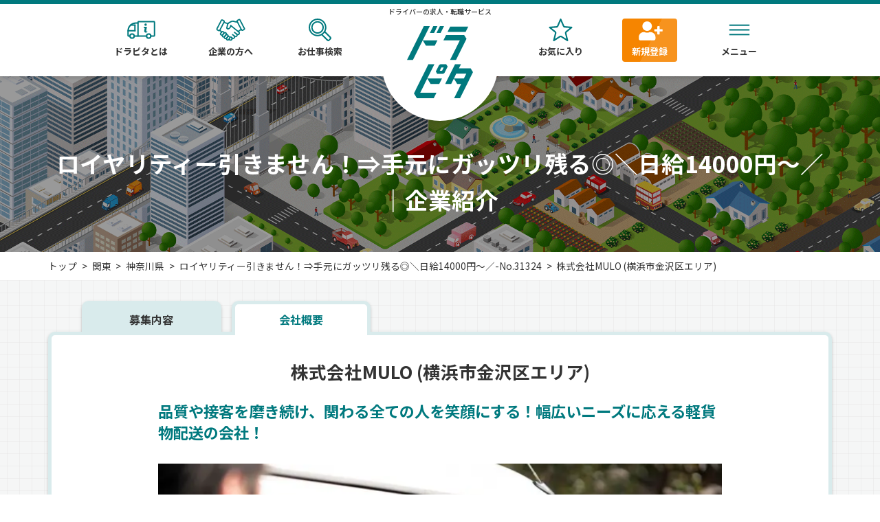

--- FILE ---
content_type: text/html; charset=UTF-8
request_url: https://dorapita.com/recruits/company/26351
body_size: 13039
content:
<!DOCTYPE html>
<html xmlns="http://www.w3.org/1999/xhtml" lang="ja" xml:lang="ja">
<head>
<!-- Google Tag Manager -->
<script>(function(w,d,s,l,i){w[l]=w[l]||[];w[l].push({'gtm.start':
new Date().getTime(),event:'gtm.js'});var f=d.getElementsByTagName(s)[0],
j=d.createElement(s),dl=l!='dataLayer'?'&l='+l:'';j.async=true;j.src=
'https://www.googletagmanager.com/gtm.js?id='+i+dl;f.parentNode.insertBefore(j,f);
})(window,document,'script','dataLayer','GTM-K9HKBX36');</script>
<!-- End Google Tag Manager -->

<meta charset="utf-8"/><meta http-equiv="Content-Style-Type" content="text/css" />
<meta http-equiv="Content-Script-Type" content="text/javascript" />
<meta http-equiv="Content-Type" content="text/html; charset=UTF-8" />
<meta name="viewport" content="width=device-width, initial-scale=1, minimum-scale=1, maximum-scale=1, user-scalable=no">
<meta name="csrf-token" content="Skv0hORExkIpXyULMocz611qpcms9fW0gl3OcvZdrjwo4gtqzSN9gOgyQmLeTfGu3/v/JuWsw+GcyuRmAD8oW+kBd+pEK2luP1uV/s/GzIyxPPZDlz+bCBuGMw/6Ehzh2VEjUup0yJi5ys4S0s7zgw==">
<title>神奈川県で軽貨物配送ドライバーの求人を募集している株式会社MULOの企業情報（No.26351）｜ドラピタ</title>
<link href="/favicon.ico" type="image/x-icon" rel="icon"/><link href="/favicon.ico" type="image/x-icon" rel="shortcut icon"/><link rel="apple-touch-icon" size="152x152" href="https://www.dorapita.com/apple-touch-icon.png">
<link rel="icon" type="image/png" href="https://www.dorapita.com/android-chrome-192x192.png" sizes="192x192">
<link rel="icon" type="image/png" href="https://www.dorapita.com/android-chrome-512x512.png" sizes="512x512">
<link rel="preconnect" href="https://fonts.googleapis.com">
<link rel="preconnect" href="https://fonts.gstatic.com" crossorigin>
<link href="https://fonts.googleapis.com/css2?family=Noto+Sans+JP:wght@400;500;700;900&display=swap" rel="stylesheet">
<link href="https://fonts.googleapis.com/icon?family=Material+Icons|Material+Icons+Outlined" rel="stylesheet">
<style>
/* 
html5doctor.com Reset Stylesheet
v1.6.1
Last Updated: 2010-09-17
Author: Richard Clark - http://richclarkdesign.com 
Twitter: @rich_clark
*/
html, body, div, span, object, iframe,h1, h2, h3, h4, h5, h6, p, blockquote, pre,abbr, address, cite, code,del, dfn, em, img, ins, kbd, q, samp,small, strong, sub, sup, var,b, i,dl, dt, dd, ol, ul, li,fieldset, form, label, legend,table, caption, tbody, tfoot, thead, tr, th, td,article, aside, canvas, details, figcaption, figure,footer, header, hgroup, menu, nav, section, summary,time, mark, audio, video {margin:0;padding:0;border:0;outline:0;font-size:100%;vertical-align:baseline;background:transparent;}
img {vertical-align: middle;}
body {line-height:1;}
article,aside,details,figcaption,figure,footer,header,hgroup,menu,nav,section {display:block;}
nav ul {list-style:none;}
blockquote, q {quotes:none;}
blockquote:before, blockquote:after,q:before, q:after {content:'';content:none;}
a {margin:0;padding:0;font-size:100%;vertical-align:baseline;background:transparent;}
ins {background-color:#ff9;color:#000;text-decoration:none;}
mark {background-color:#ff9;color:#000;font-style:italic;font-weight:bold;}
del {text-decoration: line-through;}
abbr[title], dfn[title] {border-bottom:1px dotted;cursor:help;}
table {border-collapse:collapse;border-spacing:0;}
hr {display:block;height:1px;border:0;border-top:1px solid #cccccc;margin:1em 0;padding:0;}
input, select {vertical-align:middle;}
dl,dt,dd,ol,ul,li{list-style-position: outside;list-style-type: none;}
</style><style>
:root {
	--main-bg-color: #ffffff;
	--bs-dorapita: #00797e;
	--bs-dorapita-light: #e3f0f1;
	--bs-dorapita02: #80BCBE;
	--bs-dorapita03: #D9EBEC;
	--bs-dorapita04: #A6D0D2;
	--bs-white:#ffffff;
	--bs-gray: #808080;
	--bs-gray-dark: #232323;
	--bs-gray-light: #e4e8ec;
	--bs-primary: #f7931e;
	--bs-primary-dark: #f15a24;
	--bs-secondary: #6c757d;
	--bs-success: #198754;
	--bs-info: #0dcaf0;
	--bs-warning: #ffc107;
	--bs-danger: #dc3545;
	--bs-light: #f0f0f0;
	--bs-dark: #333333;
	--def-width: 94%;
	--def-max-width: 1140px;
}
*, *:before, *:after {-webkit-box-sizing: border-box;-moz-box-sizing: border-box;-o-box-sizing: border-box;-ms-box-sizing: border-box;box-sizing: border-box;}
img {max-width: 100%;height: auto;}
html {font-size:16px;}
body{color:var(--bs-dark);margin:0;background:var(--main-bg-color);font-family: 'Noto Sans JP', sans-serif;font-weight: 400;}
#contents {box-sizing: border-box;}
#contents * {box-sizing: border-box;}
strong {font-weight:bold;}
p,li,dl,dt,dd {line-height:1.6;}

.md-18 { font-size: 18px!important; }
.md-24 { font-size: 24px!important; }
.md-36 { font-size: 36px!important; }
.md-48 { font-size: 48px!important; }

a:link {color: #333333;text-decoration: none;}
a:visited {color: #333333;text-decoration:none;}
a:hover {color: #696969;text-decoration:none;}
a:active {color: #696969;text-decoration:none;}

header {
	filter: drop-shadow(0px 2px 3px rgba(0,0,0,0.15));
	z-index: 100;
	position: relative;
}
.header_top {
	background: var(--bs-dorapita);
}
.header_top_inner {
	display: flex;
	justify-content: space-between;
	align-items: center;
	width: var(--def-width);
	max-width: var(--def-max-width);
	margin: 0 auto;
	padding: 10px 13em 10px 0;
	font-size: .8rem;
}
.catch_copy {
	color: var(--bs-white);
	text-align: center;
	flex-shrink: 1;
	flex-grow: 1;
}
a.header_btn_publish,a.header_btn_login {
	display: flex;
	justify-content: space-between;
	align-items: center;
	padding: 0 .5em 0 1.5em;
	background: var(--bs-dorapita-light);
	color: var(--bs-dorapita);
	line-height: 1.8em;
	border-radius: .9em;
	position: relative;
}
a.header_btn_publish::after,a.header_btn_login::after {
	content:'\e5df';
	font-family: "Material Icons";
	font-size: 20px;
	margin-left: .2em;
}
a.header_btn_publish .material-icons-outlined,a.header_btn_login .material-icons-outlined {
	display: none;
	font-size: 20px;
	margin-left: .2em;
}
.header_btm {
	background: var(--bs-white);
}
.header_btm_sp {
	display: none;
}
.header_inner {
	display: flex;
	justify-content: center;
	align-items: center;
}
.logo {
	order: 2;
	width: 170px;
	height: 170px;
	margin: 0 25px -65px;
	display: flex;
	justify-content: center;
	align-items: center;
	background: var(--bs-white);
	border-radius: 50%;
}
.logo img {
	width: 96px;
}
.header_menu_01 {
	order: 1;
}
.header_menu_02 {
	order: 3;
}
.header_menu_01 > ul,.header_menu_02 > ul {
	display: flex;
	justify-content: center;
}
.header_menu_01 > ul > li ,.header_menu_02 > ul > li {
	margin: 0 25px;
	min-width: 5em;
}
.header_menu_01 > ul > li > a,.header_menu_02 > ul > li > a,.h_menu_btn {
	display: block;
	min-width: 5em;
	font-size: .8rem;
	font-weight: 700;
	text-align: center;
}
.nav_icon {
	display: block;
	margin-bottom: 5px;
	text-align: center;
}
.nav_icon img {
	width: 43px;
}

/* ヘッダーサブメニュー */
.h_menu_open {
	position: relative;
}
.h_menu_btn {
	position: relative;
	cursor: pointer;
}
.sub_menu {
	position: absolute;
	left: -80%;
	top: 65px;
	width: 140px;
	z-index: 3;
	background: #00797E;
	border: solid 2px #fff;
	border-radius: 10px;
	padding: 0 5px;
	display: none;
}
.sub_menu > li {
	margin: 0;
	text-align: center;
}
.sub_menu > li > a {
	font-size: 0.9rem;
	color: #fff;
	font-weight: bold;
	text-align: center;
	border-bottom: solid 1px #9ECCCE;
	padding: 5px 0 8px;
	display: block;
}
.sub_menu > li:last-child a{
	border-bottom: 0;
}
	
#main {position: relative;}
@media (max-width: 992px) {
	.header_top_inner {
		padding: 10px 0;
	}
	a.header_btn_publish,
	a.header_btn_login {
		display: none;
	}
	.catch_copy {
		width: 100%;
	}
	.header_btm_pc {
		display: none;
	}
	.header_btm_sp {
		display: flex;
		justify-content: space-between;
		align-items: center;
		padding: 15px;
		background: var(--bs-white);
	}
	.logo_sp {
		width: 120px;
	}
	
	
	.header_sp_menu > ul {
		display: flex;
		justify-content: center;
	}
	.header_sp_menu > ul > li {
		margin: 0 10px;
	}
	.header_sp_menu > ul > li > a {
		display: block;
		font-size: .7rem;
		font-weight: 700;
	}
	.header_sp_menu .nav_icon {
		display: block;
		margin-bottom: 5px;
		text-align: center;
	}
	.header_sp_menu .nav_icon img {
		width: 30px;
	}

	.sp_menu_open {
		position: relative;
	}
	.sp_sub_menu {
		position: absolute;
		right: -5%;
		top: 50px;
		width: 140px;
		z-index: 3;
		background: #00797E;
		border: solid 2px #fff;
		border-radius: 10px;
		padding: 0 5px;
		display: none;
	}
	.sp_sub_menu > ul {
		display: block;
	}
	.sp_sub_menu > li {
		margin: 0;
		text-align: center;
	}
	.sp_sub_menu > li > a {
		font-size: 0.9rem;
		color: #fff;
		font-weight: bold;
		text-align: center;
		border-bottom: solid 1px #9ECCCE;
		padding: 5px 0 8px;
		display: block;
	}
	.sp_sub_menu > li:last-child a {
		border-bottom: 0;
	}
}
@media (max-width: 768px) {
}
</style><style>
/* 
html5doctor.com Reset Stylesheet
v1.6.1
Last Updated: 2010-09-17
Author: Richard Clark - http://richclarkdesign.com 
Twitter: @rich_clark
*/
html, body, div, span, object, iframe,h1, h2, h3, h4, h5, h6, p, blockquote, pre,abbr, address, cite, code,del, dfn, em, img, ins, kbd, q, samp,small, strong, sub, sup, var,b, i,dl, dt, dd, ol, ul, li,fieldset, form, label, legend,table, caption, tbody, tfoot, thead, tr, th, td,article, aside, canvas, details, figcaption, figure,footer, header, hgroup, menu, nav, section, summary,time, mark, audio, video {margin:0;padding:0;border:0;outline:0;font-size:100%;vertical-align:baseline;background:transparent;}
img {vertical-align: middle;}
body {line-height:1;}
article,aside,details,figcaption,figure,footer,header,hgroup,menu,nav,section {display:block;}
nav ul {list-style:none;}
blockquote, q {quotes:none;}
blockquote:before, blockquote:after,q:before, q:after {content:'';content:none;}
a {margin:0;padding:0;font-size:100%;vertical-align:baseline;background:transparent;}
ins {background-color:#ff9;color:#000;text-decoration:none;}
mark {background-color:#ff9;color:#000;font-style:italic;font-weight:bold;}
del {text-decoration: line-through;}
abbr[title], dfn[title] {border-bottom:1px dotted;cursor:help;}
table {border-collapse:collapse;border-spacing:0;}
hr {display:block;height:1px;border:0;border-top:1px solid #cccccc;margin:1em 0;padding:0;}
input, select {vertical-align:middle;}
dl,dt,dd,ol,ul,li{list-style-position: outside;list-style-type: none;}
</style><style>
:root {
	--main-bg-color: #ffffff;
	--bs-dorapita: #00797e;
	--bs-dorapita-light: #e3f0f1;
	--bs-dorapita02: #80BCBE;
	--bs-dorapita03: #D9EBEC;
	--bs-dorapita04: #A6D0D2;
	--bs-dorapita05: #CFE6E6;
	--bs-white:#ffffff;
	--bs-gray: #808080;
	--bs-gray-dark: #232323;
	--bs-gray-light: #e4e8ec;
	--bs-primary: #f7931e;
	--bs-primary-dark: #f15a24;
	--bs-secondary: #6c757d;
	--bs-success: #198754;
	--bs-info: #0dcaf0;
	--bs-warning: #ffc107;
	--bs-danger: #dc3545;
	--bs-light: #f0f0f0;
	--bs-dark: #333333;
	--def-width: 94%;
	--def-max-width: 1140px;
	--def-z-index-modal: 200;
	--bs-gradient-primary: linear-gradient(116.96deg, #f68500 51.94%, var(--bs-primary) 51.94%);
	--bs-danger-background: #ffeff1;
	--font-awesome: 'font awesome 5 free';
}
*, *:before, *:after {-webkit-box-sizing: border-box;-moz-box-sizing: border-box;-o-box-sizing: border-box;-ms-box-sizing: border-box;box-sizing: border-box;}
img {max-width: 100%;height: auto;}
html {font-size:16px;scroll-behavior: smooth;}
body{color:var(--bs-dark);margin:0;background:var(--main-bg-color);font-family: 'Noto Sans JP', sans-serif;font-weight: 400;}
#contents {box-sizing: border-box;}
#contents * {box-sizing: border-box;}
strong {font-weight:bold;}
p,li,dl,dt,dd {line-height:1.6;}

.md-18 { font-size: 18px!important; }
.md-24 { font-size: 24px!important; }
.md-36 { font-size: 36px!important; }
.md-48 { font-size: 48px!important; }

a:link {color: #333333;text-decoration: none;}
a:visited {color: #333333;text-decoration:none;}
a:hover {color: #696969;text-decoration:none;}
a:active {color: #696969;text-decoration:none;}

header {
	filter: drop-shadow(0px 2px 3px rgba(0,0,0,0.15));
	z-index: 200;
	position: relative;
}
.header_top {
	background: var(--bs-dorapita);
}
.header_top_inner {
	display: flex;
	justify-content: space-between;
	align-items: center;
	width: var(--def-width);
	max-width: var(--def-max-width);
	margin: 0 auto;
	padding: 3px 0;
	font-size: .8rem;
}
.catch_copy {
	color: var(--bs-white);
	text-align: center;
	flex-shrink: 1;
	flex-grow: 1;
}
a.header_btn_publish,a.header_btn_login {
	display: flex;
	justify-content: space-between;
	align-items: center;
	padding: 0 2em 0 1.5em;
	background: var(--bs-dorapita-light);
	color: var(--bs-dorapita);
	line-height: 1.8em;
	border-radius: .9em;
	position: relative;
}
a.header_btn_publish::after,
a.header_btn_login::after {
	content: "";
	display: block;
	width: 5px;
	height: 5px;
	position: absolute;
	top: 50%;
	transform: translateY(-50%);
	right: 0.8em;
	background-image: url(../../img/front/new_dorapita/icon_arrow.svg);
	background-repeat: no-repeat;
	background-size: 80px auto;
	background-position: -15px -60px;
}
	/*
a.header_btn_publish::after,a.header_btn_login::after {
	content:'\e5df';
	font-family: "Material Icons";
	font-size: 20px;
	margin-left: .2em;
}
a.header_btn_publish .material-icons-outlined,a.header_btn_login .material-icons-outlined {
	display: none;
	font-size: 20px;
	margin-left: .2em;
}*/
.header_btm {
	background: var(--bs-white);
}
.header_btm_sp {
	display: none;
}
.header_btm_auth {
	height: 62px;
	display: flex;
	align-items: center;
}
.header_inner {
	display: flex;
	justify-content: center;
	align-items: center;
}
.logo {
	order: 2;
	width: 170px;
	height: 170px;
	margin: 0 25px -65px;
	display: flex;
	flex-direction: column;
	justify-content: center;
	align-items: center;
	background: var(--bs-white);
	border-radius: 50%;
}
.logo .text-logo-pc {
	font-size: 10px;
	font-weight: 500;
	line-height: 14.48px;
	text-align: center;
	margin-bottom: 14px;
	margin-top: -29px;
}
.logo img {
	width: 96px;
}
.header_menu_01 {
	order: 1;
}
.header_menu_02 {
	order: 3;
}
.header_menu_01 > ul,.header_menu_02 > ul {
	display: flex;
	justify-content: center;
}
.header_menu_01 > ul > li ,.header_menu_02 > ul > li {
	margin: 0 25px;
	min-width: 5em;
}
.header_menu_01 > ul > li.nav-register,
.header_menu_02 > ul > li.nav-register,
.header_sp_menu > ul > li.nav-register {
	background: var(--bs-gradient-primary);
	border-radius: 4px;
}
.header_menu_02 > ul > li.show-nav-auth {
	position: relative;
}
.header_menu_02 > ul > li.show-nav-auth::before {
	position: absolute;
	content: '';
	width: 0;
	height: 0;
	border-left: 15px solid transparent;
	border-right: 15px solid transparent;
	border-bottom: 20px solid #E3F0F1;
	bottom: -20px;
	right: calc(5rem / 2);
	transform: translateX(50%);
	display: none;
}
.header_menu_02 > ul > li.show-nav-auth.active::before {
	display: block;
}
.header_sp_menu > ul > li.nav-search-outline {
	border: 1px solid var(--bs-dorapita-light);
	width: 62px;
	height: 54px;
	padding: 8px 8px 0px 0px;
	border-radius: 4px;
	opacity: 0px;

}
.header_menu_01 > ul > li.nav-register a,
.header_menu_02 > ul > li.nav-register a,
.header_sp_menu > ul > li.nav-register a{
	color: var(--bs-white);
}

#menu_header_new_sp.active_login,
#menu_header_new_sp.active,
#menu_header_new_sp li.show-nav-auth.active_login,
#menu_header_new_sp li.show-nav-auth.active {
	display: none;
}

.header_sp_menu > ul > li.nav-register a .nav_icon img {
	max-height: 25px;
}

.header_menu_01 > ul > li.nav-register a .nav_icon img,
.header_menu_02 > ul > li.nav-register a .nav_icon img {
	max-height: 33px;
}
.header_sp_menu ul > li.sp_menu_open div.sp_menu_open-btn {
	font-size: 12px;
	font-weight: 700;
	padding: 4px 0px 0px 0px;
	text-align: center;
}

.header_sp_menu ul > li.sp_menu_open div.sp_menu_open-btn.sp_menu_open-loged {
	text-align: center;
}
.header_sp_menu ul > li span.nav_icon span {
	font-size: 10px;
}
.header_menu_01 > ul > li > a,.header_menu_02 > ul > li > a,.h_menu_btn {
	display: block;
	min-width: 5em;
	font-size: 13px;
	font-weight: 700;
	text-align: center;
}

.nav_icon {
	display: block;
	margin-bottom: 5px;
	text-align: center;
	position: relative;
}
.nav_icon img {
	width: 43px;
    position: relative;
}

.nav_icon img.icon_favorite{
	width: 43px;
    height: 33px;
}

.nav_icon i{
	font-size: 32px;
	color: var(--bs-dorapita);
}

.icon-notify {
    top: 4px;
    right: 18px;
    background-color: var(--bs-danger);
    position: absolute;
    text-align: center;
    border-radius: 12px;
    font-size: 12px;
    color: var(--main-bg-color);
    z-index: 100;
    border: 2px solid var(--main-bg-color);
    display: flex;
    align-items: center;
    justify-content: center;
}

.icon-notify.user-count-favorite {
	font-size: 10px;
	background-color: var(--bs-dorapita);
}

.icon-notify:empty {
	display: none;
}

.icon-notify.icon-notify-has-content {
    width: 18px;
    height: 17px;
    top: 0px;
}

.icon-notify.icon-notify-has-content.icon-notify-more {
    width: 21px;
    height: 20px;
	top: -3px;
}
.icon-notify.icon-notify-not-content {
    width: 12px;
    height: 12px;
}

.icon-notify.icon-notify-sp {
    top: -5px;
    right: 11px;
}

.icon-notify.icon-notify-has-content-sp {
    top: -10px;
    right: 4px;
}

.nav_icon .notification {
	display: flex;
	justify-content: center;
	align-items: center;
	min-width: 16px;
	height: 16px;
		background: #FE0000;
	border-radius: 12px;
	position: absolute;
	top: -4px;
	left: 65%;
	font-size: 10px;
	line-height: 1;
	z-index: 1;
	color: #fff;
}

/* ヘッダーサブメニュー */
.h_menu_open {
	position: relative;
}
.h_menu_btn {
	position: relative;
	cursor: pointer;
}
.sub_menu {
	position: absolute;
	left: -80%;
	top: 65px;
	width: 140px;
	z-index: 3;
	background: #00797E;
	border: solid 2px #fff;
	border-radius: 10px;
	padding: 0 5px;
	display: none;
}
.sub_menu > li {
	margin: 0;
	text-align: center;
}
.sub_menu > li > a {
	font-size: 0.9rem;
	color: #fff;
	font-weight: bold;
	text-align: center;
	border-bottom: solid 1px #9ECCCE;
	padding: 5px 0 8px;
	display: block;
}
.sub_menu > li:last-child a{
	border-bottom: 0;
}
	
#main {position: relative;}
	
/* エントリーのヘッダー */
.entry_contents .header_inner {
	justify-content: space-between;
	width: var(--def-width);
	max-width: var(--def-max-width);
	margin: 0 auto;
	padding: 10px 0;
}
.auth_contents .header_inner {
	height: 62px;
}
.entry_contents .logo {
	order: 2;
	width: auto;
	height: auto;
	margin: 0;
	display: flex;
	justify-content: center;
	align-items: center;
	background: none;
	border-radius: 0;
}
.entry_contents .logo img {
	width: auto;
	height: 60px;
}
.auth_contents .logo img {
	width: 108px;
	height: 30px;
}

.btn-top.btn-logout-nav {
    width: 140px;
	min-width: unset;
}
@media (max-width: 992px) {
	.header_top {
		display: none;
	}
	.header_top_inner {
		padding: 10px 0;
	}
	a.header_btn_publish,
	a.header_btn_login {
		display: none;
	}
	.catch_copy {
		width: 100%;
	}
	.header_btm_pc {
		display: none;
	}
	.header_btm_sp {
		display: flex;
		justify-content: space-between;
		align-items: center;
		padding: 15px;
		background: var(--bs-white);
	}
	.logo_sp {
		width: 120px;
	}
	
	.logo_sp span.text-logo {
		font-size: 10px;
		font-weight: 500;
		line-height: 14.48px;
		text-align: center;
		min-width: 150px;
		text-wrap: nowrap;
		margin-bottom: 8px;
		display: inline-block;
		line-height: 14.48px;
	}

	.header_sp_menu > ul {
		display: flex;
		justify-content: center;
	}
	.header_sp_menu > ul > li {
		margin: 0 10px;
	}
	.header_sp_menu > ul > li > a {
		display: block;
		font-size: .7rem;
		font-weight: 700;
	}
	.header_sp_menu .nav_icon {
		display: block;
		margin-bottom: 0px;
		text-align: center;
	}
	.header_sp_menu .nav_icon img {
		width: 32px;
		height: 25px;
	}

	.sp_menu_open {
		position: relative;
		cursor: pointer;
	}
	.sp_sub_menu {
		position: absolute;
		right: -5%;
		top: 50px;
		width: 140px;
		z-index: 999;
		background: #00797E;
		border: solid 2px #fff;
		border-radius: 10px;
		padding: 0 5px;
		display: none;
	}
	.sp_sub_menu > ul {
		display: block;
	}
	.sp_sub_menu > li {
		margin: 0;
		text-align: center;
	}
	.sp_sub_menu > li > a {
		font-size: 0.9rem;
		color: #fff;
		font-weight: bold;
		text-align: center;
		border-bottom: solid 1px #9ECCCE;
		padding: 5px 0 8px;
		display: block;
	}
	.sp_sub_menu > li:last-child a {
		border-bottom: 0;
	}

	.header_sp_menu > ul > li.nav-register {
		width: 62px;
		height: 54px;
		padding: 4px 0px 0px 0px;
		gap: 7px;
		border-radius: 4px;
	}

	.nav-search-outline a.nav_icon,
	.nav-register a.nav_icon,
	.sp_menu_open-btn { 
		width: 62px;
		font-size: 10px;
	}

	.header_menu_02 > ul > li.show-nav-auth.active::before {
		display: none;
	}

	.btn-top.btn-logout-nav {
		width: 167px;
	}

	.icon-notify.icon-notify-has-content,
	.icon-notify.icon-notify-has-content.icon-notify-more {
        top: -8px;
        right: 0px;
		width: 21px;
		height: 20px;
    }
	.icon-notify.user-count-favorite.icon-notify-more{
		position: relative;
		top: auto;
		width: 25px;
		height: 25px;
		margin-right: 10px;
	}
}
@media (max-width: 768px) {
}

@media (max-width: 575px) {
	.header_sp_menu > ul > li {
		margin: 0 0 0 8px;
	}

	.header_sp_menu > ul > li:last-child {
		margin-left: 0px;
	}

	.logo_sp {
		width: 150px;
	}
}

/* Shared container styles */
.favorite-page-container {
    background: linear-gradient(90deg, #f0f8f8 1px, transparent 1px),
                linear-gradient(0deg, #f0f8f8 1px, transparent 1px);
    background-size: 20px 20px;
    font-family: -apple-system, BlinkMacSystemFont, 'Segoe UI', Roboto, sans-serif;
}

.favorite-content-wrapper {
    max-width: 800px;
    margin: 0 auto;
    padding: 20px;
}

/* Info banner styles */
.info-banner {
    background-color: #e8f5f5;
    padding: 24px;
    margin-bottom: 32px;
    box-shadow: 0 2px 8px rgba(0, 0, 0, 0.05);
}

.info-banner ul {
    list-style: none;
    padding: 0;
    margin: 0;
}

.info-banner li {
    color: #333;
    font-size: 14px;
    line-height: 1.6;
    position: relative;
    padding-left: 20px;
}

.info-banner li:before {
    content: "•";
    position: absolute;
    left: 0;
    color: var(--bs-dark);
    font-weight: bold;
}

.info-banner li:last-child {
    margin-bottom: 0;
}

/* Card container styles */
.favorite-card {
    background-color: white;
    border: 5px solid #e8f5f5;
    border-radius: 12px;
    padding: 30px 40px;
    text-align: center;
    box-shadow: 0 4px 12px rgba(0, 0, 0, 0.08);
}

.favorite-card-large {
    border-radius: 16px;
    padding: 40px 32px;
    max-width: 800px;
    margin: 0 auto;
}

/* Text styles */
.favorite-message {
    color: var(--bs-gray-dark);
    font-size: 18px;
    font-weight: 500;
    margin-bottom: 32px;
    line-height: 1.4;
}
.favorite-text {
    margin-bottom: 30px;
}

.favorite-text p{
    font-size: 16px;
    line-height: 1.6;
    font-weight: 400;
	color: var(--bs-gray-dark);
}

/* Button styles */
.draggable-btn {
    display: inline-block;
    border-radius: 30px;
    padding: 14px 32px;
    text-decoration: none;
    font-size: 16px;
    font-weight: 600;
    transition: all 0.3s ease;
    min-width: 240px;
	max-width: 340px;
}

.draggable-btn:hover {
    transform: translateY(-2px);
    text-decoration: none;
}

.favorite-card .favorite-btn-primary {
    background-color: white;
    border: 1px solid var(--bs-dorapita);
    color: var(--bs-dorapita);
}

.favorite-card .favorite-btn-primary:hover {
    background-color: var(--bs-dorapita);
    color: white;
    box-shadow: 0 4px 12px rgba(74, 156, 156, 0.3);
}

a.draggable-btn-secondary {
    background-color: var(--bs-primary);
    color: white;
    border: none;
}

.draggable-btn-secondary:hover {
    box-shadow: 0 4px 12px rgba(255, 107, 53, 0.3);
}

a.draggable-btn-outline {
    background-color: white;
    color: var(--bs-dorapita);
    border: 1px solid var(--bs-dorapita);
    min-width: 240px;
}

.draggable-btn-outline:hover {
    background-color: var(--bs-dorapita);
    color: white;
    box-shadow: 0 4px 12px rgba(74, 156, 156, 0.3);
}

/* Button container */
.favorite-buttons {
    display: flex;
    gap: 16px;
    justify-content: center;
    align-items: center;
    flex-wrap: wrap;
}

/* Responsive styles */
@media (max-width: 768px) {
    .favorite-card {
        padding: 40px 24px;
    }
    
    .favorite-card-large {
        padding: 32px 24px;
    }
    
    .favorite-message {
        font-size: 16px;
    }
    
    .favorite-text {
        text-align: left;
    }
    
    .draggable-btn {
        padding: 14px 28px;
        font-size: 15px;
        min-width: auto;
        width: 100%;
    }
    
    .favorite-buttons {
        flex-direction: column;
        gap: 12px;
    }
    
    .draggable-btn-secondary,
    .draggable-btn-outline {
        width: 100%;
        padding: 16px 24px;
        font-size: 16px;
    }
}
</style>
<link rel="stylesheet" href="/css/front/all.min.css"/><link rel="stylesheet" href="/css/front/style_new2022.css?v=250425"/><link rel="stylesheet" href="/css/front/new2024_common_menu.css"/><link rel="stylesheet" href="/css/front/auth_modal.css"/><script type="text/javascript" src="//ajax.googleapis.com/ajax/libs/jquery/1.11.1/jquery.min.js"></script>
<script src="/js/front/jquery.cookie.js"></script><link rel="stylesheet" href="/css/front/require_login_modal.css"/><script src="/js/front/line_banner.js?v=2511121"></script><script>
$(function(){
	var xp = 0;
	var f_nav = $('#footer_menu_sp');
	var f_btn = $('#fixed_recruit_entry');

	f_nav.addClass('hide');
	f_btn.addClass('btn_hide');
  $(window).on('scroll', function(){
  if(Math.abs($(this).scrollTop() - xp) >= 50){
				if($(this).scrollTop() < xp ){
				  //上スクロール時ヘッダーのhideClassを削除
				  f_nav.removeClass('hide');
				  f_btn.removeClass('btn_hide');
				}else{
				  //下スクロール時ヘッダーにhideClassを追加
				  f_nav.addClass('hide');
				  f_btn.addClass('btn_hide');
				}
					xp = $(this).scrollTop();
		}
  });

});

</script>
<style>
footer.hide{
	transform: translateY(+60px);
}
div.btn_hide{
	transform: translateY(+60px);
}
</style>
<script>
// $(document).ready(function() {$('.h_menu_btn').mouseover(function() {$(this).stop().fadeTo(200, 0.7)}).mouseout(function() {$(this).stop().fadeTo(200, 1)});$(".h_menu_open").click(function(){$(this).children(".sub_menu").stop().slideToggle().toggleClass('active');});$(".sp_menu_open").click(function(){$(this).children(".sp_sub_menu").stop().slideToggle().toggleClass('active');});});
$(document).ready(function() {
	function toggleMenu() {
		// PC
		$('li.show-nav-auth').toggleClass('active');
		$('#menu_header_new_pc').toggleClass($('.h_menu_open').data('login'));
		// SP
		$('#menu_header_new_sp li.show-nav-auth').toggleClass('active');
		$('#menu_header_new_sp').toggleClass($('.sp_menu_open').data('login'));
		$('.modal-auth#modal-auth-main').toggleClass('menu_open');
	}

	$('.h_menu_btn, .sp_menu_open, .menu_header_new-top.close-menu-top').click(toggleMenu);
});

</script>

<!-- A8 -->
<script src="//statics.a8.net/a8sales/a8sales.js" defer></script>
<script src="//statics.a8.net/a8sales/a8crossDomain.js" defer></script>



<style>
#p_top {
	position: fixed;
	bottom: 30px;
	right: 20px;
}
#p_top a {
	background-color: #999;
	color: #fff;
	text-align: center;
	text-decoration: none;
	padding: 20px 20px;
}
#p_top a:hover {
	background-color: #666;
	text-decoration: none;
}
</style>
<script>
$(function(){
  var pagetop = $('#p_top');
  var itv;
  // ボタン非表示
  pagetop.hide();

  // 100px スクロールしたらボタン表示
  $(window).scroll(function () {
	 if ($(this).scrollTop() > 100) {
				 pagetop.children('img').attr('src',pagetop.children('img').attr('src').replace('ptop03.png','ptop01.png'));
		  pagetop.fadeIn();
	 } else {
				 pagetop.children('img').attr('src',pagetop.children('img').attr('src').replace('ptop01.png','ptop03.png'));
		  pagetop.fadeOut(1000);
	 }
  });
  pagetop.click(function () {
//  pagetop.children('img').attr('src','./img/ptop02.png');
	 $('body, html').animate({ scrollTop: 0 }, 500);
	 return false;
  });
});
</script>

</head>
<body>
	<!-- Google Tag Manager (noscript) -->
	<noscript><iframe src="https://www.googletagmanager.com/ns.html?id=GTM-K9HKBX36"
	height="0" width="0" style="display:none;visibility:hidden"></iframe></noscript>
	<!-- End Google Tag Manager (noscript) -->

<div id="contents">
		
	
	<input type="checkbox" id="show-modal" hidden>
<div class="modal-auth" id="modal-auth-main">
    <div class="comfirm_logout">
        <h2 class="comfirm_logout-question">ログアウトしますか？</h2>
        <a href="/users/logout" class="btn-logout btn-red">ログアウトする</a>        <label for="show-modal">
            <span class="logout-cancel">キャンセル</span>
        </label>
    </div>
</div>
		
<div class="require-login-modal-overlay" id="requireLoginModal">
    <div class="require-login-modal-content">
        <div class="modal-message">
            <p class="modal-title">お気に入り機能のご利用には</p>
            <p class="modal-subtitle">会員登録が必要です</p>
        </div>
        
        <div class="modal-buttons">
            <a href="/users/add" class="draggable-btn draggable-btn-secondary">
                新規会員登録 (無料)
            </a>
            <a href="/users/login?redirect=https%3A%2F%2Fdorapita.com%2Frecruits%2Fcompany%2F26351" class="draggable-btn draggable-btn-outline">
                ログイン
            </a>
        </div>
        
        <button class="modal-close-link" onclick="closeRequireLoginModal()">閉じる</button>
    </div>
</div>

<script>
    function openRequireLoginModal() {
        const modal = document.getElementById('requireLoginModal');
        modal.classList.add('show');
        document.body.style.overflow = 'hidden';
    }

    function closeRequireLoginModal() {
        const modal = document.getElementById('requireLoginModal');
        modal.classList.remove('show');

        setTimeout(() => {
            document.body.style.overflow = '';
        }, 300);
    }

    document.addEventListener('keydown', function(event) {
        if (event.key === "Escape" || event.keyCode === 27) {
            closeRequireLoginModal();
        }
    });
</script>
			<link rel="stylesheet" href="/css/front/apply_login_modal.css"/>
<input type="checkbox" id="show-modal-login" hidden data-recruit-id="">
<div class="modal-auth" id="modal-login">
    <div class="modal-content apply-login-modal">
        <!-- New Users Section -->
        <div class="modal-section new-users-section">
            <div class="section-header">
                <div class="section-icon">
                    <img src="/img/front/book-icon.svg" width="24" height="24" alt=""/>                </div>
                <h3 class="section-title">はじめての方</h3>
            </div>
            <div class="section-content">
                <p class="section-description">4ステップで、応募と同時に会員登録(無料)が完了します。</p>
                <a href="" class="btn-new-user">応募へ進む</a>
            </div>
        </div>

        <!-- Existing Members Section -->
        <div class="modal-section existing-members-section">
            <div class="section-header">
                <div class="section-icon">
                    <img src="/img/front/user-icon.svg" width="24" height="24" alt=""/>                </div>
                <h3 class="section-title">会員の方</h3>
            </div>
            <div class="wrap-form">
                <p class="section-description">
                    ログインすると情報が自動で入力されます。
                    <a href="/users/password/reset" class="forgot-password-link">パスワードを忘れた場合</a>                </p>
                <form method="post" accept-charset="utf-8" id="login-form-apply" name="login-form-apply" class="login-form-apply" action="/users/login"><div style="display:none;"><input type="hidden" name="_csrfToken" autocomplete="off" value="Skv0hORExkIpXyULMocz611qpcms9fW0gl3OcvZdrjwo4gtqzSN9gOgyQmLeTfGu3/v/JuWsw+GcyuRmAD8oW+kBd+pEK2luP1uV/s/GzIyxPPZDlz+bCBuGMw/6Ehzh2VEjUup0yJi5ys4S0s7zgw=="/></div>                <div class="form-group group_input">
                    <div class="input text required"><input type="text" name="email" class="form_control" placeholder="メールアドレス" required="required" maxLength="255" data-label="メールアドレス" autocomplete="off" id="email-apply-login" aria-required="true" aria-label="メールアドレス"/></div>                    <span class="text-red text-error text-error-email"></span>
                                    </div>
                <div class="form-group group_input">
                    <div class="input password required"><input type="password" name="password" class="form_control" placeholder="パスワード" required="required" maxLength="255" data-label="パスワード" autocomplete="new-password" id="password-apply-login" aria-required="true" aria-label="パスワード"/></div>                    <span class="icon_password change_type_password">
                        <img src="/img/front/new_dorapita/hidden_pw_icon.svg" alt=""/>                    </span>
                    <span class="text-red text-error text-error-password"></span>
                </div>
                <button type="submit" class="btn-login">ログイン</button>
                </form>            </div>
            <!-- Close Link -->
            <div class="modal-footer">
                <label for="show-modal-login" class="close-link">閉じる</label>
            </div>
        </div>

    </div>
</div>


	<script src="/js/front/apply/modal.js"></script>
	<script src="/js/front/apply/apply_login_modal.js?v=20251110"></script>

<script>
$(document).ready(function() {
    // Handle click on elements that trigger the login modal
    $(document).on('click', 'label[for="show-modal-login"], [data-target-for-modal="show-modal-login"]', function (e) {
        // Get recruit ID from data attribute
        let recruitId = $(this).data('recruit-id');

        if (recruitId) {
            // Set the recruit ID to the checkbox
            $('#show-modal-login').data('recruit-id', recruitId);

            const redirectUrl = '/entry/' + recruitId;
            const loginUrl = '/users/login?redirect=' + encodeURIComponent(redirectUrl);

            $('.btn-new-user').attr('href', redirectUrl);
            $('#login-form-apply').attr('action', loginUrl);
        }
    });
});
</script>
		<header>
		<div class="header_top">
			<div class="header_top_inner">
			</div>
		</div>
		<div class="header_btm header_btm_pc">
			<div class="header_inner">
				<div class="logo">
					<span class="text-logo-pc">ドライバーの求人・転職サービス</span>
					<a href="/"><img src="/img/front/new_dorapita/dorapita_logo.svg" alt="ドラピタ" width="96" height="104"/></a>				</div>

				<nav class="header_menu_01">
					<ul>
						<li><a href="/about" class="nav_icon"><span class="nav_icon"><img src="/img/front/new_dorapita/nav_what.svg" alt="ドラピタとは" width="43" height="33"/></span>ドラピタとは</a></li>
						<li><a href="https://doraducts.jp/" class="nav_icon" target="_blank"><span class="nav_icon"><img src="/img/front/new_dorapita/nav_kigyo.svg" alt="企業の方へ" width="43" height="33"/></span>企業の方へ</a></li>
						<!-- search icon -->
						<li><a href="/#top_search" class="nav_icon" target="_blank"><span class="nav_icon"><img src="/img/front/new_dorapita/nav_search.svg" alt="お仕事検索" width="43" height="33"/></span>お仕事検索</a></li>
					</ul>
				</nav>
				<nav class="header_menu_02">
					<ul>
						<!-- favorite -->
						<li><a href="/favorite" class="nav_icon"><span class="nav_icon"><span class='icon-notify icon-notify-has-content user-count-favorite icon-notify-more'></span><img src="/img/front/new_dorapita/star_regular.svg" alt="企業の方へ" width="43" height="33" class="icon_favorite"/></span>お気に入り</a></li>
												<!-- Register -->
						<li class="nav-register"><a href="/users/add" class="nav_icon"><span class="nav_icon"><img src="/img/front/new_dorapita/nav-register.svg" alt="新規登録" width="27" height="25"/></span>新規登録</a></li>
												<li class="h_menu_open show-nav-auth" data-login="active"><div class="h_menu_btn"><span class="nav_icon"><img src="/img/front/new_dorapita/nav_menu.svg" alt="メニュー" width="43" height="33"/></span>メニュー</div>
							<ul class="sub_menu">
								<!-- li><a href="/kyujin/sinchaku">新着求人</a></li -->
								<!-- li><a href="">人気の求人</a></li -->
								<!-- li><a href="">コンテンツ</a></li -->
								<!-- li><a href="/contacts">お問い合わせ</a></li -->
								<!-- li><a href="/top/favorites">お気に入り</a></li -->
								<!-- li><a href="">サイトマップ</a></li -->
								<li><a href="/static/privacy">個人情報保護方針</a></li>
                                <li><a href="/static/external-policy">外部送信ポリシー</a></li>
                                <li><a href="/static/terms">利用規約</a></li>
								<!--li><a href="/static/bonus-terms">ドラピタボーナス規約</a></li-->
								<li><a href="/static/environment">推奨環境</a></li>
							</ul>
							<div class="menu_header_new" id="menu_header_new_pc">
								<div class="menu_header_new-wrap">
																					<div class="menu_header_new-btn">
												<a href="/users/add" class="btn-top btn-top-orange">新規登録</a>
												<a href="/users/login" class="btn-top btn-top-outline">ログイン</a>											</div>
																				<div class="menu_header_new-top">
											                                            <div class="menu_header_new-center">
                                                <a  href="https://help.dorapita.com" class="menu_header_new-top-item" target="_blank">
                                                    <div class="top-item-left">
                                                        <span class="top-item-icon">
                                                            <img src="/img/icons/book_help.svg" alt="ヘルプ">
                                                        </span>
                                                        <span class="top-item-title">
                                                            ヘルプ
                                                        </span>
                                                    </div>
                                                    <div class="top-item-right">
                                                        <span class="top-item-right-icon">
                                                        </span>
                                                    </div>
                                                </a>
                                            </div>
										</div>
																					<a href='https://doramaga.jp/' class="menu_header_new-bottom">
												<img src="/img/front/new_dorapita/nav_banner_doramaga.svg" alt="">
											</a>
										
																			</div>
							</div>
						</li>
					</ul>
				</nav>
			</div>
		</div>
		<link rel="stylesheet" href="/css/front/line_banner.css?v=251107"/><div class="dorapita-hide-line-banner hidden">
    <div class="dorapita-hide-line-banner-icon" id="dorapita-hide-line-banner-icon-close">
        <img src="/img/close-icon.svg" alt="閉じる">
    </div>
    <div class="dorapita-hide-line-banner-link">
        <div class="dorapita-hide-line-banner-link-logo">
            <img src="/img/front/new_dorapita/dorapita_logo.svg" alt="ドラピタ" width="96" height="104"/>        </div>
        <span class="dorapita-hide-line-banner-link-text-sub-text">公式LINEで求人情報GET</span>
        <a href="https://autoline.link/dorapita/apis/line_login_link?register_from=header&redirect_url=https%3A%2F%2Fline.me%2FR%2Fti%2Fp%2F%40064lwrsp" rel="noopener noreferrer" class="dorapita-hide-line-banner-link-icon-line">
            LINEで開く
        </a>
    </div>
</div>
		<div class="header_btm_sp">
			<div class="logo_sp">
				<span class="text-logo">
					ドライバーの求人・転職サービス
				</span>
				<a href="/"><img src="/img/front/new_dorapita/dorapita_logo_sp.svg" alt="ドラピタ" width="120" height="35"/></a>			</div>
			<nav class="header_sp_menu">
				<ul>
					<li class="nav-search-outline"><a href="/" class="nav_icon"><span class="nav_icon"><img src="/img/front/new_dorapita/nav_search.svg" alt="お仕事検索" width="43" height="33"/></span>お仕事検索</a></li>
											<!-- Register -->
						<li class="nav-register"><a href="/users/add" class="nav_icon"><span class="nav_icon"><img src="/img/front/new_dorapita/nav-register.svg" alt="新規登録" width="43" height="33"/></span>新規登録</a></li>
										<!-- li><a href="/&quot;&gt;&lt;span class=" class="nav_icon">&lt;img src=&quot;./img/front/new_dorapita/nav_login.svg&quot; alt=&quot;ログイン&quot; width=&quot;30&quot; height=&quot;23&quot; /&gt;&lt;/span&gt;ログイン</a></li -->
										<li class="sp_menu_open" data-login="active_sp">
														<div class="sp_menu_open-btn"><span class="nav_icon"><img src="/img/front/new_dorapita/nav_menu.svg" alt="メニュー" width="30" height="23"/></span>メニュー</span></div>
												<ul class="sp_sub_menu">
							<!-- li><a href="/kyujin/sinchaku">新着求人</a></li -->
							<li><a href="/about">ドラピタとは</a></li>
							<li><a href="/voice/applicant">応募者の声</a></li>
							<li><a href="https://doramaga.jp/">ドラマガ</a></li>
							<li><a href="https://doramaga.jp/category/dorakon/">ドラ魂</a></li>
							<!-- li><a href="">人気の求人</a></li -->
							<!-- li><a href="">コンテンツ</a></li -->
							<!-- li><a href="/contacts">お問い合わせ</a></li -->
							<!-- li><a href="/top/favorites">お気に入り</a></li -->
							<!-- li><a href="">サイトマップ</a></li -->
							<li><a href="/static/privacy">個人情報保護方針</a></li>
							<li><a href="/static/terms">利用規約</a>                            <li><a href="/static/external-policy">外部送信ポリシー</a></li>
							<!--li><a href="/static/bonus-terms">ドラピタボーナス規約</a></li-->
							<li><a href="/static/environment">推奨環境</a></li>
						</ul>
					</li>
					<div class="menu_header_new" id="menu_header_new_sp">
						<div class="menu_header_new-wrap">
							<div class="menu_header_new-top menu_header_new-top-search">
								<a  href="/search" class="menu_header_new-top-item menu_header_new-top-item_search">
									<div class="top-item-left">
										<span class="top-item-icon top-item-icon_search">
											<img src="/img/front/new_dorapita/nav_search_sp.svg" alt="">
										</span>
										<span class="top-item-title">
											お仕事検索
										</span>
									</div>
									<div class="top-item-right">
										<span class="top-item-cicle">
										</span>
										<span class="top-item-right-icon">
										</span>
									</div>
								</a>
							</div>
															<div class="menu_header_new-btn">
									<a href="/users/add" class="btn-top btn-top-orange">新規登録</a>									<a href="/users/login" class="btn-top btn-top-outline">ログイン</a>								</div>
														<div class="menu_header_new-top menu_header_new-center">
								<a  href="/about" class="menu_header_new-top-item">
									<div class="top-item-left">
										<span class="top-item-icon">
											<img src="/img/front/new_dorapita/nav_what.svg" alt="ドラピタとは">
										</span>
										<span class="top-item-title">
											ドラピタとは
										</span>
									</div>
									<div class="top-item-right">
										<span class="top-item-cicle">
										</span>
										<span class="top-item-right-icon">
										</span>
									</div>
								</a>
								<a  href="/voice/applicant" class="menu_header_new-top-item">
									<div class="top-item-left">
										<span class="top-item-icon">
											<img src="/img/front/new_dorapita/nav_voice.svg" alt="応募者の声">
										</span>
										<span class="top-item-title">
											応募者の声
										</span>
									</div>
									<div class="top-item-right">
										<span class="top-item-cicle">
										</span>
										<span class="top-item-right-icon">
										</span>
									</div>
								</a>
								<a  href="https://doramaga.jp/category/dorakon/" class="menu_header_new-top-item">
									<div class="top-item-left">
										<span class="top-item-icon">
											<img src="/img/front/new_dorapita/nav_dorakon.svg" alt="ドラ魂">
										</span>
										<span class="top-item-title">
											ドラ魂
										</span>
									</div>
									<div class="top-item-right">
										<span class="top-item-cicle">
										</span>
										<span class="top-item-right-icon">
										</span>
									</div>
								</a>
							</div>
                            <div class="menu_header_new-top menu_header_new-center">
								<a  href="/favorite" class="menu_header_new-top-item">
									<div class="top-item-left">
										<span class="top-item-icon">
											<img src="/img/front/new_dorapita/star_regular.svg" alt="お気に入り">
										</span>
										<span class="top-item-title">
											お気に入り
										</span>
									</div>
									<span class='icon-notify icon-notify-has-content user-count-favorite icon-notify-more'></span>									<div class="top-item-right">
										<span class="top-item-cicle">
										</span>
										<span class="top-item-right-icon">
										</span>
									</div>
								</a>
                                <a  href="https://help.dorapita.com" class="menu_header_new-top-item" target="_blank">
                                    <div class="top-item-left">
                                        <span class="top-item-icon">
                                            <img src="/img/icons/book_help.svg" alt="ヘルプ">
                                        </span>
                                        <span class="top-item-title">
                                            ヘルプ
                                        </span>
                                    </div>
                                    <div class="top-item-right">
                                        <span class="top-item-cicle">
                                        </span>
                                        <span class="top-item-right-icon">
                                        </span>
                                    </div>
                                </a>
							</div>
															<a href='https://doramaga.jp/' class="menu_header_new-bottom">
									<img src="/img/front/new_dorapita/nav_banner_doramaga.svg" alt="">
								</a>
														<div class="menu_header_new-top menu_header_new-covert">
								<a  href="https://doraducts.jp/" class="menu_header_new-top-item">
									<div class="top-item-left">
										<span class="top-item-icon">
											<img src="/img/front/new_dorapita/nav_kigyo.svg" alt="">
										</span>
										<span class="top-item-title">
											掲載をご検討中の企業の方へ
										</span>
									</div>
									<div class="top-item-right">
										<span class="top-item-cicle">
										</span>
										<span class="top-item-right-icon">
										</span>
									</div>
								</a>
							</div>
							<div class="menu_header_new-top close-menu-top">
								<span class="icon-close-menu-top"></span>
								<span class="text-close-menu-top">メニューを閉じる</span>
							</div>
													</div>
					</div>
				</ul>
			</nav>
		</div>
	</header>
	<main id="main">
						
<link rel="stylesheet" href="/css/front/new2022_common.css"/><link rel="stylesheet" href="/css/front/new2022_recruit_common.css"/><link rel="stylesheet" href="/css/front/new2022_recruit_detail_company_fv.css"/><link rel="stylesheet" href="/css/front/new2022_recruit_detail_company.css"/><link rel="stylesheet" href="/css/front/new2022_common_company_joblist.css"/>


		<!-- sp用start -->
<ul class="sp_breadcrumb"><li><a href="/">トップ</a></li><li><a href="/関東の運送求人情報">関東</a></li><li><a href="/神奈川県のドライバー求人">神奈川県</a></li><li><a href="/recruits/detail/26351">ロイヤリティー引きません！⇒手元にガッツリ残る◎＼日給14000円～／-No.31324</a></li><li><a href="/recruits/company/26351">株式会社MULO  (横浜市金沢区エリア)</a></li></ul>		<!-- sp用end -->
		
		<div class="page_title"><h1 class="page_title_txt">ロイヤリティー引きません！⇒手元にガッツリ残る◎＼日給14000円～／｜企業紹介</h1></div>

		<ul class="breadcrumb"><li><a href="/">トップ</a></li><li><a href="/関東の運送求人情報">関東</a></li><li><a href="/神奈川県のドライバー求人">神奈川県</a></li><li><a href="/recruits/detail/26351">ロイヤリティー引きません！⇒手元にガッツリ残る◎＼日給14000円～／-No.31324</a></li><li><a href="/recruits/company/26351">株式会社MULO  (横浜市金沢区エリア)</a></li></ul>		
		<section class="job_detail bk_check">
			<div class="job_detail_wrap">
				<ul class="job_tab">
					<li><a href="/recruits/detail/26351">募集内容</a></li>
					<li class="current"><span>会社概要</span></li>
				</ul>
				<div class="job_detail_inner job_detail_company_inner">
					<h2 class="company_name_title">株式会社MULO  (横浜市金沢区エリア)</h2>
					<h3 class="slogan">品質や接客を磨き続け、関わる全ての人を笑顔にする！幅広いニーズに応える軽貨物配送の会社！</h3>
										<div class="company_img"><img src="https://img.dorapita.com/assets/view/61ee760f-7f80-49e2-9d85-71e899789e6b" alt="企業のイメージ画像" width="820" height="460"></div>
															<p class="company_txt">関東全域の軽貨物発注に24時間365日対応！株式会社MULOは医療品配送、スポット・チャーター便、大手通販宅配、ネットスーパーなど、お客様の幅広い物流ニーズに応えている運送業の会社です。仕事はスピードや正確さはもちろん、品質や接客も日々磨いていき、お客様を始めとしたこの仕事に関わる全ての方、ドライバーに笑顔になってもらいたいと考えています。現在、ドライバー求人サイト「ドラピタ」では、軽貨物配送ドライバーなどの求人を掲載中です。</p>
										<div class="job_description_area">
						<h3>会社概要</h3>
						<table class="tbl_job_detail_company">
							<tr>
								<th>法人名</th><td>株式会社MULO</td>
							</tr>
														<tr>
								<th>代表者</th><td>渡邉 光一</td>
							</tr>
																					<tr>
								<th>設立</th><td>2020年8月13日</td>
							</tr>
														<tr>
								<th>住所</th><td>
								東京都								港区								南麻布3丁目4−5								</td>
							</tr>
														<tr>
								<th>資本金</th><td>2,000,000円</td>
							</tr>
																												<tr>
								<th>業務内容</th><td>医療関連輸送事業<br />
EC宅配事業<br />
ネットスーパー事業　</td>
							</tr>
																					<tr>
								<th>HP</th><td><a href="https://mulo-transportation.com/" target="_blank" style="text-decoration:underline;">https://mulo-transportation.com/</a>  <i class="fas fa-external-link-alt"></i></td>
							</tr>
													</table>
					</div>
					<div class="recruiting">
						<h3 class="recruiting_title"><span><img src="/img/front/new_dorapita/recruit_detail_company/handle_icon.svg" width="29" height="29" alt=""/></span>募集中の求人</h3>
											<p class="recruiting_none">現在募集中の求人はありません。</p>
										</div>
									</div>
			</div>
		</section>
		<section class="footer_bn_area">
			<ul class="footer_bn_list">
				<li><a href="https://twitter.com/Dra_to_Pita"><img src="/img/front/new_dorapita/bn_twitter.png" alt="公式Twitterで最新情報を配信" width="480" height="120"/></a></li>
				<li><a href="https://www.instagram.com/dorapita_info/"><img src="/img/front/new_dorapita/bn_instagram.png" alt="Instagram 掲載企業紹介" width="480" height="120"/></a></li>
				<li><a href="https://doramaga.jp/category/dorakon/"><img src="/img/front/new_dorapita/bn_dorakon_480x120.png" alt="物流ってカッコイイ!!「ドラ魂」" width="480" height="120"/></a></li>
				<li><a href="https://korapita.com/"><img src="/img/front/new_dorapita/bn_korapita.png" alt="コラピタ" width="480" height="120"/></a></li>
				<li><a href="https://doramaga.jp/"><img src="/img/front/new_dorapita/bn_doramaga.png" alt="気になるトラック事情や転職ノウハウなどドライバーに役立つ情報が満載！「ドラピタマガジン」" width="480" height="120"/></a></li>
			</ul>
		</section><section class="top_publish">
    <div class="top_publish_inner">
        <h2 class="top_publish_title">掲載をご検討中の企業様へ</h2>
        <p class="top_publish_txt">
            ドラピタでは全国版への改定を期に全国から求人の掲載を募集しております。中部・東海域を中心に営業を行っているため、遠方のお客様にはご不便をおかけする場面も出てくるかと思いますが、よりよい人材の獲得という結果をだせるよう、様々なアプローチを検討していきます。
        </p>
        <a href="https://doraducts.jp/contact" class="btn_contact_publish">掲載に関するお問合せ<span class="icon_round"></span></a>    </div>
    <div class="top_publish_img"></div>
</section>
		
			</main>
	<footer class="footer-layout">
		<div class="footer_menu_area">
			<nav class="footer_nav">
				<ul>
                    <li><a href="https://help.dorapita.com" target="_blank" rel="nofollow">ヘルプ</a></li>
					<li><a href="https://awesomegroup.co.jp/" target="_blank" rel="nofollow">運営会社について</a></li>
					<li><a href="/static/privacy">個人情報保護方針</a></li>
                    <li><a href="/static/external-policy">外部送信ポリシー</a></li>
                    <li><a href="/static/terms">利用規約</a></li>
                    <!--li><a href="/static/bonus-terms">ドラピタボーナス規約</a></li-->
					<li><a href="/static/environment">推奨環境</a></li>
					<!-- li class="footer_menu_contact"><a href="/contacts">お問い合わせ</a></li -->
					<!-- li><a href="#">サイトマップ</a></li -->
				</ul>
			</nav>
		</div>
		<div class="footer_operating_company">
			<div class="footer_operating_company_logo"><a href="https://awesomegroup.co.jp/"><img src="/img/front/new_dorapita/awesome_agent_logo.png" alt="awesome Agent" width="322" height="50"/></a></div>
			<div class="footer_operating_company_txt">
				<a href="https://awesomegroup.co.jp/">運営会社　株式会社オーサムエージェント</a><br/>
			</div>
			<div class="footer_use_service">
				<!-- Begin Yahoo! JAPAN Web Services Attribution Snippet -->
				<span style="margin:15px 15px 15px 15px"><a href="https://developer.yahoo.co.jp/sitemap/">Webサービス by Yahoo! JAPAN</a></span>
				<!-- End Yahoo! JAPAN Web Services Attribution Snippet -->

			</div>
            			<address>Copyright &copy; awesome-agent, Inc All rights reserved.</address>
		</div>
	</footer>
<!-- / #contents --></div>
<script>
$(function(){
	$('.tel_link').on('click', function(){
		var id = $(this).attr('data-key');
		$.ajax({
			url:'/Apis/getnum/' + id,
			type:'GET',
			data:{}
		})
		.done(function(data){
			if(data > 0){
				document.location = 'tel:' + data;
			}
		})
		.fail(function(data){});

	});
});
</script>

<script id="_bownow_ts">
var _bownow_ts = document.createElement('script');
_bownow_ts.charset = 'utf-8';
_bownow_ts.src = 'https://contents.bownow.jp/js/UTC_493d610d3d77d7a13eeb/trace.js';
document.getElementsByTagName('head')[0].appendChild(_bownow_ts);
</script>
<script type="text/javascript" src="https://autoline.link/dorapita/c/dorapita/main.js"></script>
<div id="p_top"><img src="/img/ptop01.png" width="50px" height="50px" alt=""/></div>

<!-- Criteo Data Layer -->
<script type="text/javascript">
	var dataLayer = dataLayer || [];
	dataLayer.push({
		'CriteoTrackingEnabled': true	});
</script>
<script src="/js/front/favorite.js"></script>
</body>
</html>


--- FILE ---
content_type: text/css
request_url: https://dorapita.com/css/front/new2024_common_menu.css
body_size: 1290
content:
.menu_header_new {
  position: absolute;
  z-index: calc(var(--def-z-index-modal) + 1);
  width: 375px;
  background-color: #e3f0f1;
  right: -25px;
  top: calc(100% + 20px);
  border-radius: 8px;
  padding: 24px 16px 16px 16px;
  opacity: 0;
  height: 0;
  display: none;
  overflow: hidden;
  transition: all 0.05s linear;
}

.menu_header_new.active_login {
  opacity: 1;
  display: block;
  /* height: 342px; */
  height: auto;
}

.menu_header_new.active_login .menu_header_new-top {
  margin-top: unset;
}

.menu_header_new.active {
  opacity: 1;
  display: block;
  height: 360px;
}

a.menu_header_new-bottom {
  display: inline-flex;
  max-height: 86px;
}

.menu_header_new .active .menu_header_new-bottom {
  margin-bottom: unset;
}

.menu_header_new-btn {
  width: 100%;
  height: 60px;
  display: flex;
  align-items: center;
  justify-content: space-between;
  padding: 8px 0;
}

.menu_header_new-btn div.btn-top {
  max-height: 34px;
}

.btn-center {
  justify-content: center;
}

.btn-50 {
  height: 50px;
}

.btn-top,
a.btn-top {
  padding: 16px;
  border-radius: 4px;
  min-width: 163.5px;
  height: 44px;
  display: inline-flex;
  align-items: center;
  justify-content: center;
  cursor: pointer;
  width: calc(50% - 8px);
  font-weight: 700;
  font-size: 16px;
}

.btn-top-orange,
a.btn-top-orange {
  background: var(--bs-gradient-primary);
  border: none;
  color: var(--bs-white);
}

.btn-top-outline,
a.btn-top-outline {
  background-color: var(--bs-white);
  color: var(--bs-dorapita);
  border: 1px solid var(--bs-dorapita);
}

.btn-top-outline-no-bg,
a.btn-top-outline-no-bg {
  background-color: transparent;
}

.menu_header_new-top {
  display: flex;
  flex-direction: column;
  margin: 16px 0;
}

.menu_header_new-top-head,
.menu_header_new-top-search {
  margin-bottom: 16px;
}

.menu_header_new-covert {
  margin-top: 16px;
}

.menu_header_new-covert .menu_header_new-top-item .top-item-title {
    font-size: 14px;
}

.close-menu-top {
  display: flex;
  align-items: center;
  background-color: var(--bs-white);
  height: 58px;
  width: 100%;
  margin-bottom: unset;
  position: absolute;
  left: 0;
  bottom: 0;
}

.close-menu-top span.text-close-menu-top {
  height: 100%;
  line-height: 58px;
  font-size: 14px;
  font-weight: 700;
  text-align: left;
}

.close-menu-top span.icon-close-menu-top {
  position: relative;
  display: inline-flex;
}

.close-menu-top span.icon-close-menu-top::after {
  content: "";
  display: block;
  width: 14px;
  height: 9px;
  position: absolute;
  top: 30px;
  left: -74px;
  transform: translateY(-50%);
  background-image: url(../../img/front/new_dorapita/arrow_up_icon.svg);
  background-repeat: no-repeat;
  background-size: 14px;
}

.menu_header_new-top-search .menu_header_new-top-item {
  background-color: var(--bs-dorapita);
  color: var(--bs-white);
}

.menu_header_new-covert .menu_header_new-top-item {
  background-color: transparent;
  border-inline: unset;
  border-radius: unset;
  border-color: #a4d0d2;
}

.menu_header_new-top-head .menu_header_new-top-item,
.menu_header_new-center .menu_header_new-top-item,
.menu_header_new-bottom .menu_header_new-top-item,
.menu_header_new-top-search .menu_header_new-top-item {
  margin-bottom: 0;
  border: none;
  font-size: 16px;
  font-weight: 700;
}

.menu_header_new-covert .menu_header_new-top-item {
  font-size: 16px;
  font-weight: 700;
}

.menu_header_new-center .menu_header_new-top-item {
  margin-bottom: 0;
  border: none;
  border-radius: unset;
}

.menu_header_new-center .menu_header_new-top-item:not(:last-child),
.menu_header_new-bottom .menu_header_new-top-item:not(:last-child) {
  border-bottom: 1px solid var(--bs-dorapita05);
}

.menu_header_new-center .menu_header_new-top-item:first-child {
  border-top-left-radius: 4px;
  border-top-right-radius: 4px;
}

.menu_header_new-center .menu_header_new-top-item:last-child {
  border-bottom-left-radius: 4px;
  border-bottom-right-radius: 4px;
}

.menu_header_new-covert .menu_header_new-top-item{
    border-block: 1px solid #A4D0D2;
}

.menu_header_new-top-item {
  display: flex;
  justify-content: space-between;
  border-radius: 4px;
  height: 59px;
  margin-bottom: 16px;
  background-color: var(--bs-white);
  padding: 10px;
  cursor: pointer;
  align-items: center;
}

.menu_header_new-top-item_search {
  height: 62px;
}

.menu_header_new-top-item .top-item-title {
  font-size: 16px;
  font-weight: 700;
  line-height: 23.17px;
  text-align: left;
}

.menu_header_new-top-item:last-child {
  margin-bottom: 0;
}

.top-item-left {
  align-self: center;
  flex: 1;
  display: flex;
  align-items: center;
}

.top-item-left .top-item-icon {
  display: inline-block;
  width: 35px;
  margin-right: 8px;
}

.top-item-left .top-item-icon img {
  display: inline-block;
  width: 100%;
  height: 26px;
}

.top-item-left .top-item-icon i.far {
  width: 100%;
  height: 100%;
  font-size: 31px;
  color: var(--bs-dorapita);
}

.top-item-left .top-item-icon_search {
  width: 38px;
  height: 100%;
}

.top-item-left .top-item-icon_search img {
  width: 38px;
  height: 30px;
}

.top-item-right {
  min-width: 24px;
  height: 100%;
  display: flex;
  align-items: center;
}

.top-item-cicle {
  position: relative;
  display: inline-block;
}

.has-notify {
  width: 10px;
  height: 10px;
  line-height: 100%;
  margin-right: 12px;
  background-color: var(--bs-danger);
  border-radius: 100%;
  display: flex;
  align-self: center;
}

.top-item-right-icon,
span.top-item-right-icon {
  display: inline-flex !important;
  width: 12px;
  height: 100%;
  position: relative;
}

span.top-item-right-icon::after {
  content: "";
  display: block;
  width: 6px;
  height: 12px;
  position: absolute;
  top: 49%;
  transform: translateY(-50%);
  background-image: url(../../img/front/new_dorapita/icon_arrow.svg);
  background-repeat: no-repeat;
  background-size: 40px auto;
  background-position: -33px -8px;
}

.menu_header_new-top-search span.top-item-right-icon::after {
  background-position: -33px 0px;
}

.menu_header_new-bottom {
  width: 100%;
  margin-bottom: 16px;
}

.menu_header_new-bottom img {
  width: 100%;
  height: 100%;
}

@media (max-width: 992px) {
  .menu_header_new {
      width: 100vw;
      min-height: fit-content;
      right: 0;
      border-radius: unset;
      padding-bottom: 58px;
      top: 100%;
      position: absolute;
      padding-top: 8px;
  }

  .menu_header_new.active::before {
    display: none;
  }

  .menu_header_new-btn {
    margin: 16px 0;
  }

  .menu_header_new-btn div.btn-top {
    max-height: 44px;
  }

  .menu_header_new.active_sp_login,
  .menu_header_new.active_sp {
    opacity: 1;
    height: fit-content;
    display: block;
  }
}

@media (max-width: 375px) {
  .menu_header_new-btn .btn-top {
    min-width: auto;
    text-wrap: nowrap;
  }
}


--- FILE ---
content_type: text/css
request_url: https://dorapita.com/css/front/auth_modal.css
body_size: 648
content:
/* use auth modal */
input[type='checkbox']:checked + .modal-auth{
    opacity: 1;
    height: 100vh;
    visibility: visible;
    z-index: calc(var(--def-z-index-modal) + 1);
    overflow-y: auto;
}

.modal-auth.menu_open .comfirm_logout{
   display: none;
}
input[type='checkbox']:checked + .modal-auth .comfirm_logout {
    display: flex;
}

/* modal */
.modal-auth {
    z-index: 1000;
    position: fixed;
    top: 0;
    left: 0;
    right: 0;
    bottom: 0;
    background-color: rgba(35, 35, 35, 0.6);
    justify-content: center;
    align-items: center;
    opacity: 0;
    visibility: hidden;
    transition: height 0.3s linear, opacity 0.3s linear;
    height: 0vh;
    -ms-overflow-style: none;
    scrollbar-width: none;
}

.modal-auth::-webkit-scrollbar {
    display: none;
}

.modal-auth .comfirm_logout {
    max-width: min(800px, calc(100vw - 45px));
    max-height: 233px;
    width: 100%;
    height: 100%;
    display: flex;
    flex-direction: column;
    justify-content: center;
    background-color: var(--bs-white);
    padding: 32px 24px;
    border-radius: 8px;
    align-items: center;
    transition: all 0.1s linear;
    position: absolute;
    top: 50%;
    left: 50%;
    transform: translate(-50%, -50%);
}

.my-page.modal-auth .comfirm_logout {
    max-height: none !important;
    height: auto;
}

.my-page.modal-auth .comfirm_logout img {
    margin-bottom: 24px;
}

.comfirm_logout-question {
    margin-bottom: 24px;
    color: var(--bs-dorapita);
    font-weight: 700;
    font-size: 18px;
    line-height: 28px;
    width: 100%;
    text-align: center;
}

a.btn-logout {
    max-width: 343px;
    width: 100%;
    height: 48px;
    background-color: var(--bs-white);
    border-radius: 29px;
    padding: 8px;
    display: inline-flex;
    align-items: center;
    justify-content: center;
    font-weight: 700;
    font-size: 16px;
    color: var(--bs-danger);
    border: 1px solid var(--bs-danger);
    margin-bottom: 16px;
}

span.logout-cancel {
    display: block;
    width: 100%;
    text-decoration: underline;
    text-align: center;
    font-size: 14px;
    font-weight: 400;
    cursor: pointer;
}

/* reponsive */
@media ( max-width: 576px ){
    .modal-auth .comfirm_logout{
        max-height: 185px;
        height: 100%;
        max-width: 80vw;
        width: 100%;
    }

    .my-page.modal-auth .comfirm_logout{
        max-height: none !important;
        height: auto;
        padding: 24px
    }

    .btn-logout {
        width: 247px;
    }
}

@media ( max-width: 376px ){
    .modal-auth .comfirm_logout{
        height: 295px;
    }
}

/* reponsive */
@media ( max-width: 992px ){
    .modal-auth.menu_open {
        opacity: 1;
        height: 100vh;
        visibility: visible;
        z-index: calc(var(--def-z-index-modal) + 1);
    }

    .modal-auth.menu_open {
        z-index: var(--def-z-index-modal);
    }
}


--- FILE ---
content_type: text/css
request_url: https://dorapita.com/css/front/line_banner.css?v=251107
body_size: 243
content:
/* Desktop: Hide by default */
.dorapita-hide-line-banner {
	display: none;
}

/* Mobile: Show banner with styles */
@media (max-width: 768px) {
	.dorapita-hide-line-banner {
		align-items: center;
		padding: 16px 10px;
		background: var(--bs-dorapita-light);
		height: 70px;
		display: flex;
		column-gap: 4px;
		border-bottom: 1px solid var(--bs-dark);
	}

	.dorapita-hide-line-banner.hidden {
		display: none;
	}

	.dorapita-hide-line-banner .dorapita-hide-line-banner-link {
		display: flex;
		align-items: center;
		column-gap: 4px;
		flex: 1;
	}

	.dorapita-hide-line-banner .dorapita-hide-line-banner-link-logo {
		max-height: 48px;
		max-width: 50px;
		display: flex;
	}

	.dorapita-hide-line-banner .dorapita-hide-line-banner-link-icon-line {
		display: flex;
		align-items: center;
		justify-content: center;
		background-color: #06c755;
		border-radius: 8px;
		color: var(--bs-white);
		font-size: 14px;
		padding: 12px;
		font-weight: 700;
	}

	.dorapita-hide-line-banner .dorapita-hide-line-banner-icon {
		min-width: 10px;
		min-height: 10px;
		cursor: pointer;
	}

	.dorapita-hide-line-banner .dorapita-hide-line-banner-icon img {
		width: 100%;
	}

	.dorapita-hide-line-banner .dorapita-hide-line-banner-link-text-sub-text {
		font-size: 16px;
		font-weight: 700;
		flex: 1;
		overflow: hidden;
		display: -webkit-box;
		-webkit-line-clamp: 3;
		line-height: 1.2;
		-webkit-box-orient: vertical;
		text-overflow: ellipsis;
		min-width: 48px;
	}
}



--- FILE ---
content_type: text/css
request_url: https://dorapita.com/css/front/new2022_recruit_detail_company_fv.css
body_size: 335
content:
@charset "UTF-8";

/* ===================================================================
	求人詳細 会社概要 ファーストビューのcss
=================================================================== */

#footerMenu {
	display: none;
}


/* 会社概要	中身 */
.job_detail_company_inner {
/*	margin-top: -5px;
	padding: 50px 0 110px;
	border-radius: 10px;
	border: solid 5px #CFE6E6;
	filter: drop-shadow(0px 3px 3px rgba(0,0,0,0.2));
	background: var(--main-bg-color);*/
}

/* 会社名 */
.job_detail_company_inner .company_name_title {
	margin-bottom: 30px;
	text-align: center;
	font-size: 1.6rem;
	font-weight: bold;
}

/* 企業写真 */
.job_detail_company_inner .company_img {
	max-width: 820px;
	margin: 0 auto 30px;
	text-align: center;
}
.job_detail_company_inner .company_img img {
	width: 100%;
}





/* XX-Large devices (larger desktops, 1400px and up) */
@media (max-width: 1400px) {
	
}


/* X-Large devices (large desktops, 1200px and up) */
@media (max-width: 1200px) { 
	
}

/* Large devices (desktops, 992px and up) */
@media (max-width: 992px) {
	

}


/* Medium devices (tablets, 768px and up) */
@media (max-width: 768px) {
	
}



/* Small devices (landscape phones, 576px and up) */
@media (max-width: 576px) {
	
}

@media (max-width: 479px) {

}













--- FILE ---
content_type: text/css
request_url: https://dorapita.com/css/front/new2022_recruit_detail_company.css
body_size: 1416
content:
@charset "UTF-8";

/* ===================================================================
	求人詳細 会社概要 ファーストビュー以下のcss
=================================================================== */

.slogan {
	max-width: 820px;
	margin: 0 auto 30px;
	color: var(--bs-dorapita);
	font-size: 1.4rem;
	font-weight: bold;
	line-height: 1.4;
}

.job_detail_company_inner .company_txt {
	max-width: 820px;
	margin: 0 auto 40px;
	font-weight: 500;
	line-height: 1.7;
}

.job_description_area {
	max-width: 820px;
	margin: 0 auto 90px;
}
.job_description_area h3 {
	padding: 10px;
	margin-bottom: 5px;
	background: #4D4D4D;
	color: var(--bs-white);
	text-align: center;
	font-weight: 500;
}

/* 会社概要 */
.tbl_job_detail_company {
	width: 100%;
	text-align: left;
}

.tbl_job_detail_company tr {
	border-bottom: solid 1px #B3B3B3;
	font-size: 0.875rem;
}

.tbl_job_detail_company tr th {
	width: 30%;
	padding: 15px;
	font-weight: 700;
}

.tbl_job_detail_company tr td {
	width: 70%;
	padding: 15px;
	line-height: 1.3;
}


/* 募集中の求人 */
.recruiting {
	margin-bottom: 110px;
}

.recruiting_title {
	display: flex;
	justify-content: center;
	align-items: center;
	margin-bottom: 35px;
	text-align: center;
	font-weight: bold;
	font-size: 1.9rem;
}
.recruiting_title span {
	margin-right: 10px;
}



.job_company_item {
	max-width: 820px;
	margin: 0 auto 20px;
	background: var(--bs-white);
	border-radius: 8px;
}
.job_company_item a.job_item_detail {
	position: relative;
	display: flex;
	justify-content: space-between;
	flex-wrap: wrap;
	padding: 15px 20px;
	border-radius: 8px 8px 0 0;
	border: 5px solid var(--bs-dorapita03);
	border-bottom: none;
	background: var(--bs-white);
	transition: all .3s;
}
.job_company_item a.job_item_detail:hover {
	background: rgba(217,235,236,.2);
}
.job_company_item .job_item_title {
	width: 100%;
	margin-bottom: 15px;
	padding-right: 40px;
	font-size: 1.2rem;
	font-weight: 700;
	line-height: 1.8;
}
.job_company_item .job_item_img {
	width: 45%;
	flex-shrink: 0;
	flex-grow: 0;
}
.job_company_item .job_item_info {
	width: 53%;
}
.job_company_item .sp_job_item_title {
	display: none;
}
.job_company_item .job_item_txt {
	margin-bottom: 15px;
}
.job_company_item .job_item_company_name {
	margin-bottom: 15px;
	font-size: .9rem;
	color: var(--bs-dorapita);
}
.job_company_item .job_item_ex {
	font-size: .85rem;
}
.job_company_item .job_item_spec {
	margin-bottom: 15px;
	padding-top: 15px;
	font-size: .9rem;
	font-weight: 500;
	line-height: 1.4;
	border-top: 1px solid #ccc;
}
.job_company_item .job_item_spec li {
	display: flex;
	margin-bottom: .2em;
}
.job_company_item .job_item_spec .material-icons-outlined {
	flex-shrink: 0;
	flex-grow: 0;
	display: inline-block;
	width: 1.4em;
	height: 1.4em;
	margin-top: .2em;
	margin-right: 5px;
	background: var(--bs-primary);
	border-radius: 50%;
	font-size: .9rem;
	color: var(--bs-white);
	line-height: 1.4;
	text-align: center;
}


.job_company_item .job_item_contact {
	display: flex;
}
.job_company_item .job_item_contact > a,
.job_company_item .job_item_contact > button {
	position: relative;
	display: flex;
	justify-content: center;
	align-items: center;
	width: calc(100% / 3);
	padding: 15px ;
	background: var(--bs-dorapita03);
	text-align: center;
	font-size: 1rem;
	font-weight: 700;
	transition: all .3s;
}
.job_company_item .job_item_contact > a:hover,
.job_company_item .job_item_contact > button:hover {
	background: var(--bs-dorapita04);
}
.job_company_item .job_item_contact > a::before,
.job_company_item .job_item_contact > button::before {
	position: absolute;
	top: 50%;
	transform: translateY(-50%);
	left: 0;
	content: '';
	display: inline;
	width: 1px;
	height: 1.4em;
	background: var(--bs-white);
}
.job_company_item .job_item_contact > a:first-of-type::before {
	display: none;
}
.job_company_item .job_item_contact > a:first-of-type {
	border-radius: 0 0 0 8px;
}
.job_company_item .job_item_contact > .btn_job_keep {
	border-radius: 0 0 8px 0;
}
.job_company_item .job_item_contact > a i,
.job_company_item .job_item_contact > button i {
	margin-right: 5px;
	color:  var(--bs-dorapita);
}


/* 掲載終了した求人 */
.end_of_publication_title {
	display: flex;
	justify-content: center;
	align-items: center;
	margin-bottom: 35px;
	text-align: center;
	font-weight: bold;
	font-size: 1.5rem;
}

.end_of_publication_title span {
	margin-right: 10px;
}

.end_of_publication .job_company_item .job_item_contact > a {
	width: 100%;
	border-radius: 0 0 8px 8px;
}


/* ドラ魂バナー */
.dorakon_banner_pc {
	text-align: center;
}
.dorakon_banner_sp {
	display: none;
}



/* XX-Large devices (larger desktops, 1400px and up) */
@media (max-width: 1400px) {
	
}


/* X-Large devices (large desktops, 1200px and up) */
@media (max-width: 1200px) { 
	
}

/* Large devices (desktops, 992px and up) */
@media (max-width: 992px) {
	
}


/* Medium devices (tablets, 768px and up) */
@media (max-width: 768px) {
	
	.job_detail_company_inner .company_name_title {
		margin: 20px 0;
		font-size: 1.4rem;
	}
	
	.dorakon_banner_pc {
		display: none;
	}
	.dorakon_banner_sp {
		display: block;
		text-align: center;
	}
}



/* Small devices (landscape phones, 576px and up) */
@media (max-width: 576px) {
	
	.tbl_job_detail_company tr {
		display: block;
		padding: 15px;
	}
	.tbl_job_detail_company tr th,
	.tbl_job_detail_company tr td {
		display: block;
		width: 100%;
		padding: 0;
	}
	.tbl_job_detail_company tr th {
		margin-bottom: .5em;
	}
	
	.recruiting {
		margin-bottom: 60px;
	}
	.recruiting_title {
		margin-bottom: 20px;
		font-size: 1.6rem;
	}
	.end_of_publication_title {
		margin-bottom: 20px;
		font-size: 1.3rem;
	}
	
	.job_company_item a.job_item_detail {
		padding: 15px;
	}
	.job_company_item .job_item_title {
		line-height: 1.4;
	}
	
	.job_company_item .job_item_company_name {
		margin-bottom: 10px;
	}
	
	
	
	
	.job_company_item .keep_btn {
		display: none;
	}
	.job_company_item .job_item_title {
		display: none;
	}
	.job_company_item .job_item_img {
		display: flex;
		width: 100%;
		margin: 0 0 10px;
		padding-right: 0;
	}
	.job_company_item .job_item_img_main {
		order: 1;
		width: 30%;
		height: auto;
		margin-right: 3%;
	}
	.job_company_item .sp_job_item_title {
		order: 2;
		display: block;
		width: 65%;
		line-height: 1.4;
	}
	.job_company_item .job_item_info {
		width: 100%;
	}
	.job_company_item .job_item_spec {
		display: flex;
		flex-wrap: wrap;
		width: 100%;
	}
	.job_company_item .job_item_spec li {
		margin-right: 15px;
	}
	
	
	.job_item_contact > a {
	}
	.job_item_contact > a,
	.job_item_contact > button {
		width: auto!important;
		flex-shrink: 1;
		flex-grow: 1;
		font-size: .85rem!important;
	}
	.job_item_contact > a {
	}
	.job_item_contact > a .sp_none,
	.job_item_contact > button .sp_none {
		display: none;
	}
}




@media (max-width: 479px) {
	
	
}













--- FILE ---
content_type: text/css
request_url: https://dorapita.com/css/front/new2022_common_company_joblist.css
body_size: 1559
content:
@charset "UTF-8";

/* ===================================================================
	募集中の求人　css
=================================================================== */



/* 募集中の求人 */
.recruiting {
	max-width: 820px;
	margin: 0 auto 40px;
}
.recruiting h2 {
	display: flex;
	justify-content: center;
	align-items: center;
	margin-bottom: 40px;
	text-align: center;
	font-weight: 700;
	font-size: 1.9rem;
}
.recruiting h2 span {
	margin-right: 10px;
}

.recruiting_none {
	text-align: center;
}

/* 求人内容 */
.recruit_box {
	max-width: 820px;
	margin: 0 auto 20px;
	border: solid 5px #CCE4E5;
	border-radius: 10px;
}
.recruit_box_top {
	display: flex;
	justify-content: space-between;
	align-items: center;
	padding: 10px 20px 15px;
}

.recruit_box_top h3 {
	font-weight: bold;
	font-size: 1.125rem;
	line-height: 1.4;
}


/* キープボタン */
.keep_btn a {
	display: block;
	height: 30px;
	width: 30px;
	border-radius: 50%;
	border: solid 1px #A6D0D2;
	text-align: center;
}

.keep_btn a span {
	color: #A6D0D2;
	font-size: 16px;
}

.keep_btn a .fas {
	line-height: 29px;
}

/* キープ中 */
.keep_btn.keep_now a {
	border: solid 1px #F68500;
}

.keep_btn.keep_now a span {
	color: #F68500
}

.recruit_box_inner {
	display: flex;
	justify-content: space-between;
	padding: 0 20px 20px;
}

/* サムネイル */
.thumbnail_img {
	width: 45%;
}
.thumbnail_img img {
	width: 100%;
}
.recruit_box_txt_area {
	width: 53%;
}
.company_name {
	color: var(--bs-dorapita);
	font-size: 0.9rem;
	margin-bottom: 5px;
}
.recruit_txt {
	font-size: 0.875rem;
	overflow: hidden;
	display: -webkit-box;
	-webkit-box-orient: vertical;
	-webkit-line-clamp: 5;
}
.info_list {
	border-top: 1px solid #CCCCCC;
	margin: 10px 0;
	padding-top: 10px;
}
.info_list li {
/*	display: flex;
	align-items: center;*/
	font-size: 0.875rem;
	font-weight: 500;
}
/*
.info_list li span {
	width: 16px;
	height: 16px;
	border-radius: 50%;
	padding: 3px 0;
	margin-right: 5px;
	background: #FF9933;
	color: var(--bs-white);
	text-align: center;
	font-size: 0.6rem;
}*/
.info_list li.icon_job_spec {
	position: relative;
	padding-left: 20px;
}
.info_list li.icon_job_spec::before {
	content: '';
	display: block;
	position: absolute;
	width: 16px;
	height: 16px;
	top: 0.3em;
	left: 0;
	background-image: url(../../img/front/new_dorapita/icon_job.svg);
	background-repeat: no-repeat;
	background-size: 100px auto;
}
.info_list li.icon_jobtype::before {
	background-position: 0 -20px;
}
.info_list li.icon_salary::before {
	background-position: -20px -20px;
}
.info_list li.icon_city::before {
	background-position: -40px -20px;
}


/* ボタンエリア */
.btn_area {
	display: flex;
	justify-content: space-between;
	align-items: center;
	padding: 5px 0 0;
	background: #CCE4E5;
}
.btn_area a {
	position: relative;
	display: flex;
	align-items: center;
	justify-content: center;
/*	max-width: 270px;
	width: 90%;*/
	width: 50%;
	margin: 0 auto;
	padding: 10px;
	text-align: center;
	font-weight: 700;
/*	border-right: solid 1px var(--bs-white);*/
}
.btn_area a::after {
	position: absolute;
	top: 50%;
	transform: translateY(-50%);
	right: 0;
	content: '';
	display: inline;
	width: 1px;
	height: 1.4em;
	background: var(--bs-white);
}
.btn_area a:last-of-type::after {
	display: none;
}
.btn_area a::before {
	content: '';
	display: inline-block;
	width: 20px;
	height: 20px;
	margin-right: 0.2em;
	background-image: url(../../img/front/new_dorapita/icon.svg);
	background-repeat: no-repeat;
	background-size: 200px auto;
}
.btn_area a.btn_view_info::before {
	background-position: 0 -60px;
}
.btn_area a.btn_entry::before {
	background-position: -20px -60px;
}

/* キープ中 */
a.btn_keep.keep_now,
a.btn_keep.keep_now span{
	color: #F68500;
}

/* もっと見るボタン */
a.btn_link_more_view {
	position: relative;
	display: block;
	max-width: 320px;
	height: 2.4em;
	margin: 40px auto;
	padding: 0 2.5em;
	border-radius: 1.2em;
	background: var(--bs-primary);
	color: var(--bs-white);
	font-size: 1.4rem;
	font-weight: 700;
	line-height: 2.4em;
	text-align: center;
}
a.btn_link_more_view .icon_round {
	position: absolute;
	top: 50%;
	transform: translateY(-50%);
	right: 1em;
	display: flex;
	justify-content: center;
	align-items: center;
	width: 24px;
	height: 24px;
	border-radius: 50%;
	background: var(--bs-white);
}
a.btn_link_more_view .icon_round::after {
	content: "";
	display: block;
	width: 12.5px;
	height: 12.5px;
	background-image: url(../../img/front/new_dorapita/icon_arrow.svg);
	background-repeat: no-repeat;
	background-size: 50px auto;
	background-position: -37.5px -25px;
}


/*
a.btn_link_more_view .material-icons {
	position: absolute;
	right: 1em;
	top: 50%;
	transform: translateY(-50%);
	border-radius: 50%;
	background: var(--bs-white);
	color: var(--bs-primary);
}*/



/* 掲載終了した求人 */

.end_of_publication h2 {
	display: flex;
	justify-content: center;
	align-items: center;
	margin-bottom: 35px;
	text-align: center;
	font-weight: bold;
	font-size: 1.5rem;
}

.end_of_publication h2 span {
	margin-right: 10px;
}

/* 求人情報を見るボタン */

a.btn_end_view_info {
	display: flex;
	align-items: center;
	justify-content: center;
	padding: 15px 0 10px;
	background: #CCE4E5;
	text-align: center;
	font-weight: bold;
}

a.btn_end_view_info span {
	margin-right: 10px;
	color: var(--bs-dorapita);
}


/* Large devices (desktops, 992px and up) */
@media (max-width: 992px) {
	.recruit_box_top h3 {
		margin-right: 10px;
	}
	
	
}


/* Medium devices (tablets, 768px and up) */
@media (max-width: 768px) {
	
	.recruit_box_inner {
		display: block;
	}
	
	/* サムネイル */
	
	.thumbnail_img {
		width: 100%;
		margin-bottom: 10px;
	}
	
	.recruit_box_txt_area {
		width: 100%;
	}
	
	/* ボタンエリア */
	a.btn_view_info,
	a.btn_entry,
	a.btn_keep {
		font-size: 0.9rem;
	}
	
	a.btn_view_info span,
	a.btn_entry span,
	a.btn_keep span {
		margin-right: 5px;
	}

}



/* Small devices (landscape phones, 576px and up) */
@media (max-width: 576px) {
	
	/* 企業写真下テキスト */
	
	.company_txt {
		margin: 0 auto 30px;
	}
	
	.job_description_area {
		margin: 0 auto 50px;
	}
	
	.job_description_area table tr {
		display: block;
		padding: 15px;
	}
	.job_description_area table th,
	.job_description_area table td {
		display: block;
		width: 100%;
		padding: 0;
	}
	.job_description_area table th {
		margin-bottom: .5em;
	}
	
	
	/* 募集中の求人 */
	
	.recruiting {
		margin-bottom: 50px;
	}
	
	.recruiting h2 {
		margin-bottom: 30px;
	}
	
	/* ボタンエリア */
	
	a.btn_view_info,
	a.btn_entry,
	a.btn_keep {
		padding: 10px 5px;
		font-size: 0.8rem;
	}
	
	a.btn_view_info span,
	a.btn_entry span,
	a.btn_keep span {
		margin-right: 3px;
	}
	
}












--- FILE ---
content_type: image/svg+xml
request_url: https://dorapita.com/img/front/new_dorapita/nav_search.svg
body_size: 223
content:
<?xml version="1.0" encoding="UTF-8"?><svg id="a" xmlns="http://www.w3.org/2000/svg" viewBox="0 0 43 33"><defs><style>.b{fill:#00797e;}</style></defs><path class="b" d="M37.25,26.67l-7.92-7.87c.93-1.8,1.43-3.81,1.43-5.89,0-3.44-1.34-6.67-3.77-9.1C24.55,1.38,21.32,.04,17.89,.04s-6.67,1.34-9.1,3.77c-2.43,2.43-3.77,5.66-3.77,9.1s1.34,6.67,3.77,9.1c2.43,2.43,5.66,3.77,9.1,3.77,2.08,0,4.07-.5,5.87-1.42l7.93,7.88c.48,.48,1.12,.73,1.76,.73,.64,0,1.27-.24,1.76-.73l2.04-2.04c.97-.97,.97-2.55,0-3.52Zm-27.04-6.08c-4.24-4.24-4.24-11.13,0-15.36,2.12-2.12,4.9-3.18,7.68-3.18s5.56,1.06,7.68,3.18c4.24,4.24,4.24,11.13,0,15.36-4.23,4.24-11.13,4.24-15.36,0Zm25.63,8.19l-2.04,2.04c-.19,.19-.5,.19-.69,0l-7.6-7.55c.52-.38,1.02-.79,1.48-1.26,.46-.46,.87-.96,1.25-1.47l7.6,7.55c.19,.19,.19,.5,0,.69Z"/><path class="b" d="M17.89,3.78c-5.03,0-9.13,4.09-9.13,9.13s4.09,9.13,9.13,9.13,9.13-4.09,9.13-9.13S22.92,3.78,17.89,3.78Zm0,16.25c-3.93,0-7.13-3.2-7.13-7.13s3.2-7.13,7.13-7.13,7.13,3.2,7.13,7.13-3.2,7.13-7.13,7.13Z"/></svg>

--- FILE ---
content_type: image/svg+xml
request_url: https://dorapita.com/img/front/new_dorapita/nav_search_sp.svg
body_size: 423
content:
<svg width="38" height="30" viewBox="0 0 38 30" fill="none" xmlns="http://www.w3.org/2000/svg">
<path d="M32.9198 24.2452L25.9208 17.0907C26.7426 15.4543 27.1845 13.627 27.1845 11.7361C27.1845 8.60886 26.0003 5.6725 23.8528 3.46341C21.6966 1.25431 18.8422 0.0361328 15.811 0.0361328C12.7798 0.0361328 9.91657 1.25431 7.76913 3.46341C5.62169 5.6725 4.4375 8.60886 4.4375 11.7361C4.4375 14.8634 5.62169 17.7998 7.76913 20.0089C9.91657 22.2179 12.771 23.4361 15.811 23.4361C17.6491 23.4361 19.4077 22.9816 20.9984 22.1452L28.0063 29.3089C28.4305 29.7452 28.9961 29.9725 29.5617 29.9725C30.1273 29.9725 30.684 29.7543 31.117 29.3089L32.9198 27.4543C33.777 26.5725 33.777 25.1361 32.9198 24.2543V24.2452ZM9.02401 18.7179C5.27704 14.8634 5.27704 8.59977 9.02401 4.75431C10.8975 2.82704 13.3542 1.86341 15.811 1.86341C18.2677 1.86341 20.7245 2.82704 22.598 4.75431C26.3449 8.60886 26.3449 14.8725 22.598 18.7179C18.8598 22.5725 12.7622 22.5725 9.02401 18.7179ZM31.6738 26.1634L29.871 28.0179C29.7031 28.1907 29.4291 28.1907 29.2612 28.0179L22.5449 21.1543C23.0045 20.8089 23.4463 20.4361 23.8528 20.0089C24.2594 19.5907 24.6217 19.1361 24.9575 18.6725L31.6738 25.5361C31.8417 25.7089 31.8417 25.9907 31.6738 26.1634Z" fill="white"/>
<path d="M15.8106 3.43652C11.3654 3.43652 7.74219 7.15471 7.74219 11.7365C7.74219 16.3183 11.3566 20.0365 15.8106 20.0365C20.2645 20.0365 23.8789 16.3183 23.8789 11.7365C23.8789 7.15471 20.2557 3.43652 15.8106 3.43652ZM15.8106 18.2093C12.3375 18.2093 9.50963 15.3002 9.50963 11.7274C9.50963 8.15471 12.3375 5.24561 15.8106 5.24561C19.2836 5.24561 22.1115 8.15471 22.1115 11.7274C22.1115 15.3002 19.2836 18.2093 15.8106 18.2093Z" fill="white"/>
</svg>


--- FILE ---
content_type: image/svg+xml
request_url: https://dorapita.com/img/front/new_dorapita/hidden_pw_icon.svg
body_size: 304
content:
<svg width="20" height="17" viewBox="0 0 20 17" fill="none" xmlns="http://www.w3.org/2000/svg">
<path d="M10 13C10.25 13 10.5312 13 10.8125 12.9375L12.4062 14.1875C11.625 14.375 10.8125 14.5 10 14.5C6.15625 14.5 2.78125 12.2812 1.09375 8.96875C1.03125 8.84375 1 8.6875 1 8.5C1 8.34375 1.03125 8.1875 1.09375 8.0625C1.40625 7.4375 1.8125 6.875 2.25 6.3125L5.53125 8.84375C5.6875 11.1875 7.625 13 10 13ZM19.7812 14.8438C19.9062 14.9375 19.9688 15.0625 19.9688 15.2188C19.9688 15.3438 19.9375 15.4375 19.875 15.5312L19.2812 16.3125C19.1875 16.4375 19.0312 16.5 18.875 16.5C18.75 16.5 18.6562 16.4688 18.5625 16.4062L0.1875 2.1875C0.0625 2.09375 0 1.96875 0 1.8125C0 1.6875 0.03125 1.59375 0.09375 1.5L0.71875 0.71875C0.78125 0.59375 0.9375 0.53125 1.09375 0.53125C1.21875 0.53125 1.3125 0.5625 1.40625 0.625L5.375 3.6875C6.75 2.9375 8.3125 2.53125 10 2.5C13.8125 2.5 17.1875 4.75 18.875 8.0625C18.9375 8.1875 18.9688 8.34375 18.9688 8.53125C18.9688 8.6875 18.9375 8.84375 18.875 8.96875C18.25 10.1875 17.375 11.2812 16.3438 12.1562L19.7812 14.8438ZM14.0625 10.4062C14.3125 9.8125 14.5 9.1875 14.5 8.5C14.5 6.03125 12.4688 4 10 4C8.90625 4.03125 7.90625 4.40625 7.125 5.0625L9.4375 6.8125C9.46875 6.71875 9.46875 6.625 9.5 6.5C9.46875 6.1875 9.375 5.875 9.1875 5.625C9.46875 5.5625 9.75 5.5 10.0312 5.5C11.6562 5.5 13 6.84375 13 8.46875C13 8.5 13 8.5 13 8.5C12.9688 8.84375 12.9375 9.15625 12.8125 9.4375L14.0625 10.4062Z" fill="#6C757D"/>
</svg>


--- FILE ---
content_type: image/svg+xml
request_url: https://dorapita.com/img/front/new_dorapita/nav_what.svg
body_size: 258
content:
<svg xmlns="http://www.w3.org/2000/svg" viewBox="0 0 43 33"><defs><style>.a{fill:#00797e;}</style></defs><path class="a" d="M29.19,26.51h-18a1,1,0,0,1,0-2h18a1,1,0,0,1,0,2Z"/><path class="a" d="M39.88,26.51H35.8a1,1,0,0,1,0-2h3.86V5.41H17.75v20.1a1,1,0,1,1-2,0V5.29a1.88,1.88,0,0,1,1.88-1.88H39.82a1.84,1.84,0,0,1,1.84,1.83v19.5A1.78,1.78,0,0,1,39.88,26.51Z"/><path class="a" d="M5,26.51H2.94a1.6,1.6,0,0,1-1.6-1.6V17.74A12.18,12.18,0,0,1,13.51,5.57h2.9a1,1,0,0,1,0,2h-2.9A10.18,10.18,0,0,0,3.34,17.74v6.77H5a1,1,0,1,1,0,2Z"/><path class="a" d="M8.11,29.59a4.08,4.08,0,1,1,4.08-4.08A4.08,4.08,0,0,1,8.11,29.59Zm0-6.16a2.08,2.08,0,1,0,2.08,2.08A2.08,2.08,0,0,0,8.11,23.43Z"/><path class="a" d="M32.27,29.59a4.08,4.08,0,1,1,4.09-4.08A4.08,4.08,0,0,1,32.27,29.59Zm0-6.16a2.08,2.08,0,1,0,2.09,2.08A2.08,2.08,0,0,0,32.27,23.43Z"/><path class="a" d="M12.35,18.74h-10a1,1,0,0,1,0-2h10a1,1,0,0,1,0,2Z"/><path class="a" d="M12.35,18.74a1,1,0,0,1-1-1V9.62a1,1,0,0,1,2,0v8.12A1,1,0,0,1,12.35,18.74Z"/><path class="a" d="M12.35,10.54H5.93a1,1,0,0,1,0-2h6.42a1,1,0,1,1,0,2Z"/><circle class="a" cx="27.8" cy="8.89" r="1.75"/><path class="a" d="M30.43,18.75a.34.34,0,0,0-.4-.07c-.63.32-1.31.23-1.39-.4a.87.87,0,0,1,0-.28l1-5.85a.05.05,0,0,0,0-.07H25.91a.82.82,0,0,0-.82.82v.19a.82.82,0,0,0,.82.81h.46a.1.1,0,0,1,.1.11l-.65,3.76a2.45,2.45,0,0,0,.35,1.75,2.17,2.17,0,0,0,1.94,1,2.54,2.54,0,0,0,2.36-1.37.32.32,0,0,0,0-.37Z"/></svg>

--- FILE ---
content_type: image/svg+xml
request_url: https://dorapita.com/img/front/new_dorapita/nav_kigyo.svg
body_size: 1244
content:
<svg xmlns="http://www.w3.org/2000/svg" viewBox="0 0 43 33"><defs><style>.a{fill:#00797e;}</style></defs><path class="a" d="M28.71,27.21a3.06,3.06,0,0,1-1.92-.68L23.74,24.1a.89.89,0,0,1-.15-1.26.9.9,0,0,1,1.27-.15l3.06,2.43a1.24,1.24,0,0,0,.92.28,1.22,1.22,0,0,0,.85-.45,1.25,1.25,0,0,0-.19-1.76.91.91,0,0,1-.13-1.27.9.9,0,0,1,1.27-.13A3.05,3.05,0,0,1,29,27.19Z"/><path class="a" d="M25.08,29.82a3.06,3.06,0,0,1-1.92-.68l-1.94-1.57a.9.9,0,0,1,1.14-1.4l1.93,1.57a1.23,1.23,0,0,0,.92.27,1.22,1.22,0,0,0,.84-.45,1.28,1.28,0,0,0,.28-.92,1.27,1.27,0,0,0-.46-.84.9.9,0,0,1-.13-1.27A.88.88,0,0,1,27,24.4a3,3,0,0,1,1.12,2.05,3.07,3.07,0,0,1-.67,2.24A3,3,0,0,1,25.4,29.8Z"/><path class="a" d="M21.36,32.35a3,3,0,0,1-1.92-.68l-1-.81a.9.9,0,1,1,1.14-1.4l1,.81a1.24,1.24,0,0,0,1.76-.18,1.23,1.23,0,0,0,.27-.92,1.22,1.22,0,0,0-.45-.84.9.9,0,1,1,1.13-1.4,3.06,3.06,0,0,1,.45,4.29A3,3,0,0,1,21.36,32.35Z"/><path class="a" d="M31.9,24.26A3,3,0,0,1,30,23.58l-3.5-2.79a.89.89,0,0,1-.15-1.26.92.92,0,0,1,1.27-.15l3.5,2.79a1.23,1.23,0,0,0,.93.28,1.22,1.22,0,0,0,.84-.45,1.23,1.23,0,0,0,.27-.92,1.2,1.2,0,0,0-.45-.84L21.19,11a.9.9,0,1,1,1.13-1.4l11.51,9.29a3,3,0,0,1-1.61,5.4Z"/><path class="a" d="M17.65,8.22a1,1,0,0,1-.37-.08,5.56,5.56,0,0,0-1.6-.43A9.6,9.6,0,0,1,11.4,6a.9.9,0,1,1,1-1.52A7.8,7.8,0,0,0,16,5.93,7.24,7.24,0,0,1,18,6.5a.9.9,0,0,1-.37,1.72Z"/><path class="a" d="M8.23,20.76a.91.91,0,0,1-.72-.35c-.22-.29-.43-.6-.65-.92a12.15,12.15,0,0,0-1.65-2,.9.9,0,0,1,1.25-1.3,14.42,14.42,0,0,1,1.88,2.33c.2.29.4.58.6.84a.91.91,0,0,1-.16,1.27A1,1,0,0,1,8.23,20.76Z"/><path class="a" d="M8.67,25.07A2.7,2.7,0,0,1,7,24.5a2.76,2.76,0,0,1-.52-3.86l1.13-1.45a2.76,2.76,0,0,1,4.92,1.32,2.77,2.77,0,0,1-.54,2L10.86,24A2.73,2.73,0,0,1,9,25.05ZM9.8,19.92H9.67a1,1,0,0,0-.63.37L7.91,21.74a1,1,0,0,0,.18,1.33.9.9,0,0,0,.71.19.93.93,0,0,0,.63-.36h0l1.12-1.44a1,1,0,0,0,.19-.7,1,1,0,0,0-.37-.64A.94.94,0,0,0,9.8,19.92Z"/><path class="a" d="M11.22,27.75a2.75,2.75,0,0,1-2.14-4.5l2.12-2.57a2.76,2.76,0,1,1,4.28,3.49l-2.12,2.57A2.74,2.74,0,0,1,11.22,27.75Zm2.12-6.28a1,1,0,0,0-.75.35l-2.12,2.57a1,1,0,0,0,.15,1.35.94.94,0,0,0,.7.21A1,1,0,0,0,12,25.6h0L14.09,23a1,1,0,0,0-.75-1.56Z"/><path class="a" d="M14.15,30.18A2.78,2.78,0,0,1,12,25.65l1.66-2.09a2.79,2.79,0,0,1,3.92-.42A2.8,2.8,0,0,1,18,27.06l-1.67,2.09a2.72,2.72,0,0,1-1.87,1Zm1.47-1.6h0Zm.21-4.26a1,1,0,0,0-.76.36L13.4,26.77a1,1,0,0,0,.86,1.6,1,1,0,0,0,.66-.35l1.66-2.09a1,1,0,0,0-.75-1.61Z"/><path class="a" d="M17.26,32.19a2.71,2.71,0,0,1-2.11-4.43l1.19-1.53a2.72,2.72,0,0,1,4.83,1.42,2.78,2.78,0,0,1-.59,2l-1.2,1.54A2.73,2.73,0,0,1,17.26,32.19Zm1.42-1.57h0ZM18.46,27a.93.93,0,0,0-.71.34l-1.19,1.53a.92.92,0,0,0,.13,1.31A.91.91,0,0,0,18,30.06l1.2-1.53a1,1,0,0,0,.21-.69.92.92,0,0,0-.34-.62A.9.9,0,0,0,18.46,27Z"/><path class="a" d="M32.3,19.66A.9.9,0,0,1,32,17.92a8.26,8.26,0,0,0,2.48-1.57A5.93,5.93,0,0,1,36.74,15a.89.89,0,0,1,1.11.62.9.9,0,0,1-.63,1.11,4.58,4.58,0,0,0-1.6,1,9.57,9.57,0,0,1-3,1.87A.91.91,0,0,1,32.3,19.66Z"/><path class="a" d="M17.37,15.93a2.31,2.31,0,0,1-2.25-2.8l1-4.58a4.61,4.61,0,0,1,2-2.88,34.54,34.54,0,0,1,3.91-2.16,6,6,0,0,1,4.32-.27,23.3,23.3,0,0,0,5.09,1,.89.89,0,0,1,.84,1,.9.9,0,0,1-1,.83A24.21,24.21,0,0,1,25.83,5a4.2,4.2,0,0,0-3,.2,34,34,0,0,0-3.71,2,2.8,2.8,0,0,0-1.22,1.75l-1,4.57a.48.48,0,0,0,.1.43.5.5,0,0,0,.39.19h0c1,0,2.47-.44,3.49-4.09A.9.9,0,0,1,22,9.41a.91.91,0,0,1,.63,1.11c-1,3.57-2.74,5.39-5.21,5.41Z"/><path class="a" d="M38.42,18a2.24,2.24,0,0,1-.67-.11,2.16,2.16,0,0,1-1.29-1.08L30.21,4.82a2.21,2.21,0,0,1,.94-3L32.92.9a2.21,2.21,0,0,1,3,.94l6.25,12a2.21,2.21,0,0,1-.94,3l-1.78.92A2.18,2.18,0,0,1,38.42,18ZM34,2.45a.39.39,0,0,0-.2,0L32,3.42A.43.43,0,0,0,31.8,4l6.25,12a.41.41,0,0,0,.24.21.42.42,0,0,0,.32,0l1.78-.93a.41.41,0,0,0,.17-.56L34.31,2.67a.42.42,0,0,0-.24-.2Z"/><path class="a" d="M4.58,18.52a2.29,2.29,0,0,1-1-.25l-1.78-.93A2.23,2.23,0,0,1,.69,16a2.26,2.26,0,0,1,.15-1.69L7.09,2.4a2.21,2.21,0,0,1,3-.94l1.77.93a2.22,2.22,0,0,1,1.09,1.3,2.16,2.16,0,0,1-.15,1.69l-6.25,12a2.2,2.2,0,0,1-1.3,1.09A2.11,2.11,0,0,1,4.58,18.52ZM9.05,3,8.93,3a.42.42,0,0,0-.24.2h0l-6.25,12a.4.4,0,0,0,.17.55l1.78.93A.41.41,0,0,0,5,16.5L11.2,4.55A.42.42,0,0,0,11,4L9.25,3.06A.39.39,0,0,0,9.05,3ZM7.89,2.82h0Z"/></svg>

--- FILE ---
content_type: image/svg+xml
request_url: https://dorapita.com/img/front/new_dorapita/icon_arrow.svg
body_size: 229
content:
<?xml version="1.0" encoding="UTF-8"?><svg id="a" xmlns="http://www.w3.org/2000/svg" viewBox="0 0 160 140"><defs><style>.b{fill:#fff;}.c{fill:#00797e;}.d{fill:#f7931e;}</style></defs><polygon class="b" points="20 32.16 0 12.16 4.32 7.84 20 23.51 35.68 7.84 40 12.16 20 32.16"/><polygon class="b" points="60 7.84 40 27.84 44.32 32.16 60 16.49 75.68 32.16 80 27.84 60 7.84"/><polygon class="b" points="157.16 20 137.16 40 132.84 35.68 148.51 20 132.84 4.32 137.16 0 157.16 20"/><polygon class="b" points="87.84 20 107.84 40 112.16 35.68 96.49 20 112.16 4.32 107.84 0 87.84 20"/><polygon class="c" points="20 72.16 0 52.16 4.32 47.84 20 63.51 35.68 47.84 40 52.16 20 72.16"/><polygon class="c" points="60 47.84 40 67.84 44.32 72.16 60 56.49 75.68 72.16 80 67.84 60 47.84"/><polygon class="c" points="157.16 60 137.16 80 132.84 75.68 148.51 60 132.84 44.32 137.16 40 157.16 60"/><polygon class="c" points="87.84 60 107.84 80 112.16 75.68 96.49 60 112.16 44.32 107.84 40 87.84 60"/><polygon class="d" points="20 112.16 0 92.16 4.32 87.84 20 103.51 35.68 87.84 40 92.16 20 112.16"/><polygon class="d" points="60 87.84 40 107.84 44.32 112.16 60 96.49 75.68 112.16 80 107.84 60 87.84"/><polygon class="d" points="157.16 100 137.16 120 132.84 115.68 148.51 100 132.84 84.32 137.16 80 157.16 100"/><polygon class="d" points="87.84 100 107.84 120 112.16 115.68 96.49 100 112.16 84.32 107.84 80 87.84 100"/><polygon class="c" points="15 120.67 10 129.33 20 129.33 15 120.67"/><polygon class="c" points="5 129.33 0 120.67 10 120.67 5 129.33"/><polygon class="c" points="20.67 125 29.33 120 29.33 130 20.67 125"/><polygon class="c" points="39.33 125 30.67 120 30.67 130 39.33 125"/></svg>

--- FILE ---
content_type: image/svg+xml
request_url: https://dorapita.com/img/front/new_dorapita/dorapita_logo.svg
body_size: 259
content:
<svg xmlns="http://www.w3.org/2000/svg" viewBox="0 0 95.34 103.39"><defs><style>.a{fill:#00797e;}</style></defs><polygon class="a" points="40.1 28.16 43.94 20.46 22.68 20.46 27.43 28.16 40.1 28.16"/><polygon class="a" points="76.34 20.39 62.22 48.62 70.82 48.62 86 18.26 82.56 12.69 56.43 12.69 52.58 20.39 76.34 20.39"/><polygon class="a" points="88.5 0.77 62.39 0.77 58.54 8.46 84.65 8.46 88.5 0.77"/><polygon class="a" points="43.99 0 37.97 0 33.05 9.85 39.07 9.85 43.99 0"/><polygon class="a" points="48.59 9.85 53.52 0 47.5 0 42.57 9.85 48.59 9.85"/><polygon class="a" points="18.83 28.16 22.59 20.62 22.68 20.46 25.93 13.96 27.99 9.85 32.91 0 24.31 0 0 48.62 8.6 48.62 18.2 29.43 18.83 28.16"/><path class="a" d="M91.9,60.52H75.05l2.87-5.75h-8.6L55.24,82.93h8.6l3.85-7.69h0l4.75,7.69h5.87L68.08,103.39h8.6l18.66-37.3ZM67.69,75.23l3.51-7H85.67l-3.51,7Z"/><polygon class="a" points="39.52 54.77 30.92 54.77 10.03 96.55 14.26 103.39 36.39 103.39 38.7 103.39 42.55 95.7 40.24 95.7 19.05 95.7 24.81 84.19 25.44 82.93 29.29 75.24 34.04 82.93 46.62 82.93 50.48 75.23 29.29 75.23 39.52 54.77"/><path class="a" d="M56.68,54.78H48.26l-2.07,1.28-4.57,9.16,2.06,3.34H52.1l2.07-1.28,4.58-9.16Zm-6,9.16H47.42l2.27-4.54H53Z"/></svg>

--- FILE ---
content_type: image/svg+xml
request_url: https://dorapita.com/img/front/new_dorapita/nav_banner_doramaga.svg
body_size: 27757
content:
<svg width="343" height="86" viewBox="0 0 343 86" fill="none" xmlns="http://www.w3.org/2000/svg" xmlns:xlink="http://www.w3.org/1999/xlink">
<rect width="343" height="86" fill="url(#pattern0_1241_18648)"/>
<defs>
<pattern id="pattern0_1241_18648" patternContentUnits="objectBoundingBox" width="1" height="1">
<use xlink:href="#image0_1241_18648" transform="matrix(0.00208941 0 0 0.00833333 -0.00145773 0)"/>
</pattern>
<image id="image0_1241_18648" width="480" height="120" xlink:href="[data-uri]"/>
</defs>
</svg>


--- FILE ---
content_type: image/svg+xml
request_url: https://dorapita.com/img/front/new_dorapita/star_regular.svg
body_size: 327
content:
<svg width="33" height="32" viewBox="0 0 33 32" fill="none" xmlns="http://www.w3.org/2000/svg">
<path d="M15.5501 0.627675C15.9146 -0.209225 17.0854 -0.209225 17.4499 0.627675L21.577 10.104C21.731 10.4574 22.0633 10.6975 22.4428 10.7287L32.0442 11.516C32.983 11.5931 33.3436 12.7977 32.6059 13.3921L25.0005 19.5196C24.6819 19.7763 24.5405 20.1983 24.6386 20.5991L27.1072 30.6888C27.3182 31.5517 26.4583 32.2475 25.698 31.9155L25.548 31.8353L17.0515 26.421C16.7141 26.206 16.2859 26.206 15.9485 26.421L7.45204 31.8353L7.302 31.9155C6.54175 32.2475 5.68184 31.5517 5.89285 30.6888L8.3614 20.5991C8.45947 20.1983 8.31812 19.7763 7.99948 19.5196L0.394119 13.3921C-0.343556 12.7977 0.0170389 11.5931 0.955752 11.516L10.5572 10.7287C10.8894 10.7014 11.1852 10.5138 11.3571 10.2306L11.423 10.104L15.5501 0.627675ZM13.3218 10.9561C12.8599 12.0167 11.8631 12.7357 10.7245 12.8291L3.74567 13.4013L9.29002 17.8688C10.2459 18.639 10.671 19.9052 10.3768 21.1075L8.52867 28.6593L14.8445 24.6354L15.0371 24.5222C16.0163 23.993 17.2064 24.0307 18.1555 24.6354L24.4703 28.6593L22.6232 21.1075C22.329 19.9052 22.7541 18.639 23.71 17.8688L29.2533 13.4013L22.2755 12.8291C21.1369 12.7357 20.1401 12.0167 19.6782 10.9561L16.5 3.65952L13.3218 10.9561Z" fill="#00797E"/>
</svg>


--- FILE ---
content_type: image/svg+xml
request_url: https://dorapita.com/img/front/new_dorapita/nav_voice.svg
body_size: 329
content:
<svg xmlns="http://www.w3.org/2000/svg" viewBox="0 0 43 33"><defs><style>.a{fill:#00797e;}</style></defs><path class="a" d="M31,27a1.8,1.8,0,0,1-1-.3A39.47,39.47,0,0,0,20.5,22a28,28,0,0,0-8.78-1.33H6.66a6.24,6.24,0,0,1-4.81-2.26,6.24,6.24,0,0,1,5-10.22h4.87a28.39,28.39,0,0,0,8.79-1.33A40.36,40.36,0,0,0,30,2.2h0a1.8,1.8,0,0,1,2.8,1.49V25.21a1.79,1.79,0,0,1-.94,1.58A1.85,1.85,0,0,1,31,27Zm.1-2h0Zm-.3-21a42.19,42.19,0,0,1-9.63,4.7,30.31,30.31,0,0,1-9.42,1.43H6.85A4.33,4.33,0,0,0,2.51,13.6a4.25,4.25,0,0,0,4.16,5.09h5.05a30.2,30.2,0,0,1,9.41,1.43,41.65,41.65,0,0,1,9.64,4.7Z"/><path class="a" d="M16.6,21.07a1,1,0,0,1-1-1V8.83a1,1,0,0,1,2,0V20.07A1,1,0,0,1,16.6,21.07Z"/><path class="a" d="M32,19a1,1,0,0,1-.14-2,2.62,2.62,0,0,0,0-5.18,1,1,0,1,1,.28-2,4.62,4.62,0,0,1,0,9.14Z"/><path class="a" d="M10.37,31.1A3.35,3.35,0,0,1,7,27.76v-8a1,1,0,0,1,2,0v8a1.35,1.35,0,1,0,2.69-.1l-.55-7.81a1,1,0,0,1,2-.14l.55,7.81a3.35,3.35,0,0,1-3.34,3.58Z"/><path class="a" d="M41.57,15.45H38.83a1,1,0,0,1,0-2h2.74a1,1,0,0,1,0,2Z"/><path class="a" d="M40.17,20.58a.94.94,0,0,1-.51-.14L37.29,19a1,1,0,1,1,1-1.72l2.37,1.4A1,1,0,0,1,41,20.09,1,1,0,0,1,40.17,20.58Z"/><path class="a" d="M36.34,24.28a1,1,0,0,1-.88-.52l-1.32-2.41a1,1,0,0,1,1.76-1l1.32,2.41a1,1,0,0,1-.4,1.36A1,1,0,0,1,36.34,24.28Z"/><path class="a" d="M37.8,11.72a1,1,0,0,1-.86-.49,1,1,0,0,1,.35-1.37l2.37-1.4A1,1,0,0,1,41,8.81a1,1,0,0,1-.35,1.37l-2.37,1.4A1,1,0,0,1,37.8,11.72Z"/><path class="a" d="M35,9a1,1,0,0,1-.48-.12,1,1,0,0,1-.4-1.36l1.32-2.41a1,1,0,0,1,1.76,1L35.9,8.51A1,1,0,0,1,35,9Z"/></svg>

--- FILE ---
content_type: application/javascript
request_url: https://dorapita.com/js/front/line_banner.js?v=2511121
body_size: 1204
content:
/**
 * LINE Banner Hide Functionality
 * Handles hiding the LINE banner when user clicks close button
 * Cookie persists for 30 days
 */
(function ($) {
    'use strict';

    // Configuration
    const CONFIG = {
        cookieName: 'dorapita_hide_line_banner',
        selectors: {
            banner: '.dorapita-hide-line-banner',
            closeButton: '#dorapita-hide-line-banner-icon-close',
            notification: 'div.notification .notification-header.notification-open'
        },
        cookieExpiry: {
            production: 30,        // 30 days
        },
        cssClass: 'hidden',
        paths: {
            topPage: '/',
            entryPage: '/entry'
        }
    };

    /**
     * LINE Banner Manager
     */
    class LineBannerManager {
        constructor() {
            this.$banner = null;
            this.$closeButton = null;
        }

        /**
         * Initialize the banner functionality
         */
        init() {
            this.storeElements();

            if (!this.elementsExist()) {
                return;
            }

            this.setInitialVisibility();
            this.attachEventListeners();
        }

        /**
         * Store DOM element references
         */
        storeElements() {
            this.$banner = $(CONFIG.selectors.banner);
            this.$closeButton = $(CONFIG.selectors.closeButton);
        }

        /**
         * Check if required elements exist
         * @returns {boolean}
         */
        elementsExist() {
            return this.$banner.length > 0 && this.$closeButton.length > 0;
        }

        /**
         * Check if current page is top page
         * @returns {boolean}
         */
        isTopPage() {
            const pathname = window.location.pathname;
            return pathname === CONFIG.paths.topPage;
        }

        /**
         * Check if current page is an entry page
         * @returns {boolean}
         */
        isEntryPage() {
            const pathname = window.location.pathname;
            return pathname.startsWith(CONFIG.paths.entryPage + '/');
        }

        /**
         * Determine if the banner should be shown
         * @returns {boolean}
         */
        shouldShowBanner() {
            // Don't show banner on entry pages
            if (this.isEntryPage()) {
                return false;
            }

            const hasLineBannerCookie = this.hasCookie();

            if (this.isTopPage()) {
                // On top page: show if notification does not exist or was closed AND LINE banner was not previously hidden by user
                return !this.hasNotification() && !hasLineBannerCookie;
            } else {
                // On other pages: show if LINE banner not hidden
                return !hasLineBannerCookie;
            }
        }

        /**
         * Set initial banner visibility based on cookie
         */
        setInitialVisibility() {
            this.toggleVisibility(this.shouldShowBanner());
        }

        /**
         * Check if hide cookie exists
         * @returns {boolean}
         */
        hasCookie() {
            return !!$.cookie(CONFIG.cookieName);
        }

        /**
         * Toggle banner visibility
         * @param {boolean} visible - Whether banner should be visible
         */
        toggleVisibility(visible) {
            this.$banner.toggleClass(CONFIG.cssClass, !visible);
        }

        /**
         * Attach event listeners
         */
        attachEventListeners() {
            // Listen for LINE banner close button
            this.$closeButton.on('click', (e) => {
                e.preventDefault();
                this.hideBanner();
            });

            // Listen for notification close button
            // When notification is closed, check if LINE banner should be shown
            $(document).on('click', '.notification-close', () => {
                // Wait a bit for cookie to be set
                setTimeout(() => {
                    this.checkAndShowBanner();
                }, 100);
            });
        }

        /**
         * Hide the banner and set cookie
         */
        hideBanner() {
            this.saveCookie();
            this.toggleVisibility(false);
        }

        /**
         * Save cookie to remember user preference
         */
        saveCookie() {
            const expiryDays = CONFIG.cookieExpiry.production;
            $.cookie(CONFIG.cookieName, '1', { expires: expiryDays, path: '/' });
        }

        /**
         * Remove cookie
         */
        removeCookie() {
            $.removeCookie(CONFIG.cookieName, { path: '/' });
        }

        /**
         * Show banner
         */
        show() {
            this.removeCookie();
            this.toggleVisibility(true);
        }

        /**
         * Hide banner
         */
        hide() {
            this.hideBanner();
        }

        /**
         * Check if has notification
         * @returns {boolean}
         */
        hasNotification() {
            return $(CONFIG.selectors.notification).length > 0;
        }

        /**
         * Check and show banner when notification is closed
         */
        checkAndShowBanner() {
            const shouldShow = this.shouldShowBanner();
            if (shouldShow) {
                this.toggleVisibility(true);
            }
        }
    }

    // Initialize on document ready
    $(document).ready(() => {
        const bannerManager = new LineBannerManager();
        bannerManager.init();
    });

})(jQuery);
